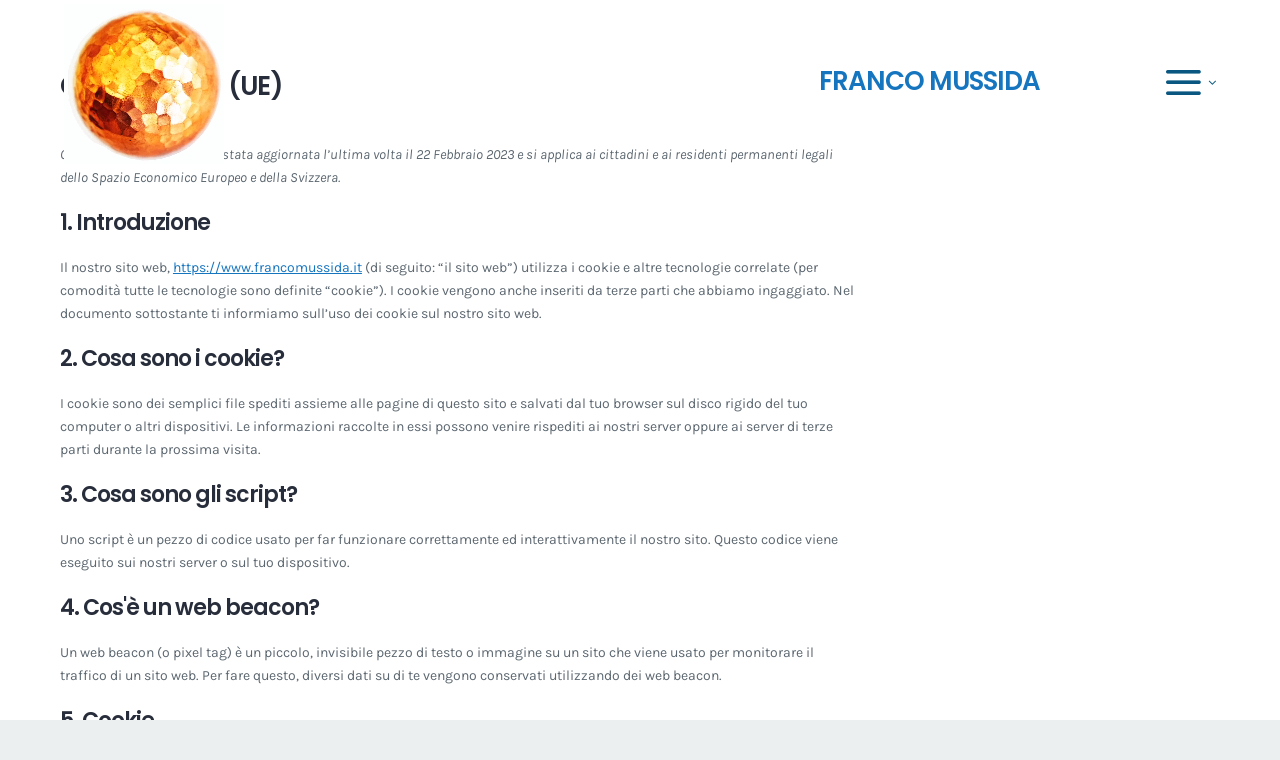

--- FILE ---
content_type: text/html; charset=UTF-8
request_url: https://www.francomussida.it/cookie-policy-ue/
body_size: 22237
content:
<!DOCTYPE html>
<html class="avada-html-layout-wide avada-html-header-position-top avada-is-100-percent-template" lang="it-IT" prefix="og: http://ogp.me/ns# fb: http://ogp.me/ns/fb#">
<head>
	<meta http-equiv="X-UA-Compatible" content="IE=edge" />
	<meta http-equiv="Content-Type" content="text/html; charset=utf-8"/>
	<meta name="viewport" content="width=device-width, initial-scale=1" />
	<meta name='robots' content='index, follow, max-image-preview:large, max-snippet:-1, max-video-preview:-1' />

	<!-- This site is optimized with the Yoast SEO plugin v26.8 - https://yoast.com/product/yoast-seo-wordpress/ -->
	<title>Cookie Policy (UE) - Franco Mussida</title>
	<link rel="canonical" href="https://www.francomussida.it/cookie-policy-ue/" />
	<meta property="og:locale" content="it_IT" />
	<meta property="og:type" content="article" />
	<meta property="og:title" content="Cookie Policy (UE) - Franco Mussida" />
	<meta property="og:url" content="https://www.francomussida.it/cookie-policy-ue/" />
	<meta property="og:site_name" content="Franco Mussida" />
	<meta property="article:modified_time" content="2023-02-23T11:03:03+00:00" />
	<meta name="twitter:card" content="summary_large_image" />
	<meta name="twitter:label1" content="Tempo di lettura stimato" />
	<meta name="twitter:data1" content="3 minuti" />
	<script type="application/ld+json" class="yoast-schema-graph">{"@context":"https://schema.org","@graph":[{"@type":"WebPage","@id":"https://www.francomussida.it/cookie-policy-ue/","url":"https://www.francomussida.it/cookie-policy-ue/","name":"Cookie Policy (UE) - Franco Mussida","isPartOf":{"@id":"https://www.francomussida.it/#website"},"datePublished":"2023-02-22T14:15:51+00:00","dateModified":"2023-02-23T11:03:03+00:00","breadcrumb":{"@id":"https://www.francomussida.it/cookie-policy-ue/#breadcrumb"},"inLanguage":"it-IT","potentialAction":[{"@type":"ReadAction","target":["https://www.francomussida.it/cookie-policy-ue/"]}]},{"@type":"BreadcrumbList","@id":"https://www.francomussida.it/cookie-policy-ue/#breadcrumb","itemListElement":[{"@type":"ListItem","position":1,"name":"Home","item":"https://www.francomussida.it/"},{"@type":"ListItem","position":2,"name":"Cookie Policy (UE)"}]},{"@type":"WebSite","@id":"https://www.francomussida.it/#website","url":"https://www.francomussida.it/","name":"Franco Mussida","description":"","publisher":{"@id":"https://www.francomussida.it/#/schema/person/d8ebb27527268023ed0d90ba0c7039fd"},"potentialAction":[{"@type":"SearchAction","target":{"@type":"EntryPoint","urlTemplate":"https://www.francomussida.it/?s={search_term_string}"},"query-input":{"@type":"PropertyValueSpecification","valueRequired":true,"valueName":"search_term_string"}}],"inLanguage":"it-IT"},{"@type":["Person","Organization"],"@id":"https://www.francomussida.it/#/schema/person/d8ebb27527268023ed0d90ba0c7039fd","name":"Publisher","image":{"@type":"ImageObject","inLanguage":"it-IT","@id":"https://www.francomussida.it/#/schema/person/image/","url":"https://www.francomussida.it/wp-content/uploads/2023/02/sfera-Mussida.png","contentUrl":"https://www.francomussida.it/wp-content/uploads/2023/02/sfera-Mussida.png","width":1000,"height":667,"caption":"Publisher"},"logo":{"@id":"https://www.francomussida.it/#/schema/person/image/"}}]}</script>
	<!-- / Yoast SEO plugin. -->


<link rel='dns-prefetch' href='//widget.tagembed.com' />
<link rel='dns-prefetch' href='//www.googletagmanager.com' />
<link rel="alternate" type="application/rss+xml" title="Franco Mussida &raquo; Feed" href="https://www.francomussida.it/feed/" />
<link rel="alternate" type="application/rss+xml" title="Franco Mussida &raquo; Feed dei commenti" href="https://www.francomussida.it/comments/feed/" />
					<link rel="shortcut icon" href="https://www.francomussida.it/wp-content/uploads/2023/03/favicon-32x32-1.png" type="image/x-icon" />
		
					<!-- Apple Touch Icon -->
			<link rel="apple-touch-icon" sizes="180x180" href="https://www.francomussida.it/wp-content/uploads/2023/03/apple-icon-180x180-1.png">
		
					<!-- Android Icon -->
			<link rel="icon" sizes="192x192" href="https://www.francomussida.it/wp-content/uploads/2023/03/android-icon-192x192-1.png">
		
					<!-- MS Edge Icon -->
			<meta name="msapplication-TileImage" content="https://www.francomussida.it/wp-content/uploads/2023/03/ms-icon-310x310-1.png">
				<link rel="alternate" title="oEmbed (JSON)" type="application/json+oembed" href="https://www.francomussida.it/wp-json/oembed/1.0/embed?url=https%3A%2F%2Fwww.francomussida.it%2Fcookie-policy-ue%2F" />
<link rel="alternate" title="oEmbed (XML)" type="text/xml+oembed" href="https://www.francomussida.it/wp-json/oembed/1.0/embed?url=https%3A%2F%2Fwww.francomussida.it%2Fcookie-policy-ue%2F&#038;format=xml" />
					<meta name="description" content="Cookie Policy (UE)"/>
				
		<meta property="og:locale" content="it_IT"/>
		<meta property="og:type" content="article"/>
		<meta property="og:site_name" content="Franco Mussida"/>
		<meta property="og:title" content="Cookie Policy (UE) - Franco Mussida"/>
				<meta property="og:description" content="Cookie Policy (UE)"/>
				<meta property="og:url" content="https://www.francomussida.it/cookie-policy-ue/"/>
													<meta property="article:modified_time" content="2023-02-23T11:03:03+01:00"/>
											<meta property="og:image" content="https://www.francomussida.it/wp-content/uploads/2023/03/ms-icon-310x310-1.png"/>
		<meta property="og:image:width" content="310"/>
		<meta property="og:image:height" content="310"/>
		<meta property="og:image:type" content="image/png"/>
				<style id='wp-img-auto-sizes-contain-inline-css' type='text/css'>
img:is([sizes=auto i],[sizes^="auto," i]){contain-intrinsic-size:3000px 1500px}
/*# sourceURL=wp-img-auto-sizes-contain-inline-css */
</style>
<style id='wp-emoji-styles-inline-css' type='text/css'>

	img.wp-smiley, img.emoji {
		display: inline !important;
		border: none !important;
		box-shadow: none !important;
		height: 1em !important;
		width: 1em !important;
		margin: 0 0.07em !important;
		vertical-align: -0.1em !important;
		background: none !important;
		padding: 0 !important;
	}
/*# sourceURL=wp-emoji-styles-inline-css */
</style>
<link rel='stylesheet' id='wp-components-css' href='https://www.francomussida.it/wp-includes/css/dist/components/style.min.css?ver=6.9' type='text/css' media='all' />
<link rel='stylesheet' id='wp-preferences-css' href='https://www.francomussida.it/wp-includes/css/dist/preferences/style.min.css?ver=6.9' type='text/css' media='all' />
<link rel='stylesheet' id='wp-block-editor-css' href='https://www.francomussida.it/wp-includes/css/dist/block-editor/style.min.css?ver=6.9' type='text/css' media='all' />
<link rel='stylesheet' id='popup-maker-block-library-style-css' href='https://www.francomussida.it/wp-content/plugins/popup-maker/dist/packages/block-library-style.css?ver=dbea705cfafe089d65f1' type='text/css' media='all' />
<link rel='stylesheet' id='cmplz-document-css' href='https://www.francomussida.it/wp-content/plugins/complianz-gdpr/assets/css/document.min.css?ver=1765984443' type='text/css' media='all' />
<link rel='stylesheet' id='cmplz-general-css' href='https://www.francomussida.it/wp-content/plugins/complianz-gdpr/assets/css/cookieblocker.min.css?ver=1765984443' type='text/css' media='all' />
<link rel='stylesheet' id='child-style-css' href='https://www.francomussida.it/wp-content/themes/Avada-Child-Theme/style.css?ver=6.9' type='text/css' media='all' />
<link rel='stylesheet' id='fusion-dynamic-css-css' href='https://www.francomussida.it/wp-content/uploads/fusion-styles/5588065a679548d036b772ca77d15282.min.css?ver=3.12' type='text/css' media='all' />
<script type="text/javascript" src="https://www.francomussida.it/wp-includes/js/jquery/jquery.min.js?ver=3.7.1" id="jquery-core-js"></script>
<script type="text/javascript" src="https://www.francomussida.it/wp-includes/js/jquery/jquery-migrate.min.js?ver=3.4.1" id="jquery-migrate-js"></script>

<!-- Snippet del tag Google (gtag.js) aggiunto da Site Kit -->
<!-- Snippet Google Analytics aggiunto da Site Kit -->
<script type="text/javascript" src="https://www.googletagmanager.com/gtag/js?id=GT-T5PH8XB" id="google_gtagjs-js" async></script>
<script type="text/javascript" id="google_gtagjs-js-after">
/* <![CDATA[ */
window.dataLayer = window.dataLayer || [];function gtag(){dataLayer.push(arguments);}
gtag("set","linker",{"domains":["www.francomussida.it"]});
gtag("js", new Date());
gtag("set", "developer_id.dZTNiMT", true);
gtag("config", "GT-T5PH8XB");
 window._googlesitekit = window._googlesitekit || {}; window._googlesitekit.throttledEvents = []; window._googlesitekit.gtagEvent = (name, data) => { var key = JSON.stringify( { name, data } ); if ( !! window._googlesitekit.throttledEvents[ key ] ) { return; } window._googlesitekit.throttledEvents[ key ] = true; setTimeout( () => { delete window._googlesitekit.throttledEvents[ key ]; }, 5 ); gtag( "event", name, { ...data, event_source: "site-kit" } ); }; 
//# sourceURL=google_gtagjs-js-after
/* ]]> */
</script>
<link rel="https://api.w.org/" href="https://www.francomussida.it/wp-json/" /><link rel="alternate" title="JSON" type="application/json" href="https://www.francomussida.it/wp-json/wp/v2/pages/4207" /><link rel="EditURI" type="application/rsd+xml" title="RSD" href="https://www.francomussida.it/xmlrpc.php?rsd" />
<meta name="generator" content="WordPress 6.9" />
<link rel='shortlink' href='https://www.francomussida.it/?p=4207' />
<meta name="generator" content="Site Kit by Google 1.170.0" />			<style>.cmplz-hidden {
					display: none !important;
				}</style><style type="text/css" id="css-fb-visibility">@media screen and (max-width: 640px){.fusion-no-small-visibility{display:none !important;}body .sm-text-align-center{text-align:center !important;}body .sm-text-align-left{text-align:left !important;}body .sm-text-align-right{text-align:right !important;}body .sm-flex-align-center{justify-content:center !important;}body .sm-flex-align-flex-start{justify-content:flex-start !important;}body .sm-flex-align-flex-end{justify-content:flex-end !important;}body .sm-mx-auto{margin-left:auto !important;margin-right:auto !important;}body .sm-ml-auto{margin-left:auto !important;}body .sm-mr-auto{margin-right:auto !important;}body .fusion-absolute-position-small{position:absolute;top:auto;width:100%;}.awb-sticky.awb-sticky-small{ position: sticky; top: var(--awb-sticky-offset,0); }}@media screen and (min-width: 641px) and (max-width: 1024px){.fusion-no-medium-visibility{display:none !important;}body .md-text-align-center{text-align:center !important;}body .md-text-align-left{text-align:left !important;}body .md-text-align-right{text-align:right !important;}body .md-flex-align-center{justify-content:center !important;}body .md-flex-align-flex-start{justify-content:flex-start !important;}body .md-flex-align-flex-end{justify-content:flex-end !important;}body .md-mx-auto{margin-left:auto !important;margin-right:auto !important;}body .md-ml-auto{margin-left:auto !important;}body .md-mr-auto{margin-right:auto !important;}body .fusion-absolute-position-medium{position:absolute;top:auto;width:100%;}.awb-sticky.awb-sticky-medium{ position: sticky; top: var(--awb-sticky-offset,0); }}@media screen and (min-width: 1025px){.fusion-no-large-visibility{display:none !important;}body .lg-text-align-center{text-align:center !important;}body .lg-text-align-left{text-align:left !important;}body .lg-text-align-right{text-align:right !important;}body .lg-flex-align-center{justify-content:center !important;}body .lg-flex-align-flex-start{justify-content:flex-start !important;}body .lg-flex-align-flex-end{justify-content:flex-end !important;}body .lg-mx-auto{margin-left:auto !important;margin-right:auto !important;}body .lg-ml-auto{margin-left:auto !important;}body .lg-mr-auto{margin-right:auto !important;}body .fusion-absolute-position-large{position:absolute;top:auto;width:100%;}.awb-sticky.awb-sticky-large{ position: sticky; top: var(--awb-sticky-offset,0); }}</style><meta name="generator" content="Powered by Slider Revolution 6.7.32 - responsive, Mobile-Friendly Slider Plugin for WordPress with comfortable drag and drop interface." />
<script>function setREVStartSize(e){
			//window.requestAnimationFrame(function() {
				window.RSIW = window.RSIW===undefined ? window.innerWidth : window.RSIW;
				window.RSIH = window.RSIH===undefined ? window.innerHeight : window.RSIH;
				try {
					var pw = document.getElementById(e.c).parentNode.offsetWidth,
						newh;
					pw = pw===0 || isNaN(pw) || (e.l=="fullwidth" || e.layout=="fullwidth") ? window.RSIW : pw;
					e.tabw = e.tabw===undefined ? 0 : parseInt(e.tabw);
					e.thumbw = e.thumbw===undefined ? 0 : parseInt(e.thumbw);
					e.tabh = e.tabh===undefined ? 0 : parseInt(e.tabh);
					e.thumbh = e.thumbh===undefined ? 0 : parseInt(e.thumbh);
					e.tabhide = e.tabhide===undefined ? 0 : parseInt(e.tabhide);
					e.thumbhide = e.thumbhide===undefined ? 0 : parseInt(e.thumbhide);
					e.mh = e.mh===undefined || e.mh=="" || e.mh==="auto" ? 0 : parseInt(e.mh,0);
					if(e.layout==="fullscreen" || e.l==="fullscreen")
						newh = Math.max(e.mh,window.RSIH);
					else{
						e.gw = Array.isArray(e.gw) ? e.gw : [e.gw];
						for (var i in e.rl) if (e.gw[i]===undefined || e.gw[i]===0) e.gw[i] = e.gw[i-1];
						e.gh = e.el===undefined || e.el==="" || (Array.isArray(e.el) && e.el.length==0)? e.gh : e.el;
						e.gh = Array.isArray(e.gh) ? e.gh : [e.gh];
						for (var i in e.rl) if (e.gh[i]===undefined || e.gh[i]===0) e.gh[i] = e.gh[i-1];
											
						var nl = new Array(e.rl.length),
							ix = 0,
							sl;
						e.tabw = e.tabhide>=pw ? 0 : e.tabw;
						e.thumbw = e.thumbhide>=pw ? 0 : e.thumbw;
						e.tabh = e.tabhide>=pw ? 0 : e.tabh;
						e.thumbh = e.thumbhide>=pw ? 0 : e.thumbh;
						for (var i in e.rl) nl[i] = e.rl[i]<window.RSIW ? 0 : e.rl[i];
						sl = nl[0];
						for (var i in nl) if (sl>nl[i] && nl[i]>0) { sl = nl[i]; ix=i;}
						var m = pw>(e.gw[ix]+e.tabw+e.thumbw) ? 1 : (pw-(e.tabw+e.thumbw)) / (e.gw[ix]);
						newh =  (e.gh[ix] * m) + (e.tabh + e.thumbh);
					}
					var el = document.getElementById(e.c);
					if (el!==null && el) el.style.height = newh+"px";
					el = document.getElementById(e.c+"_wrapper");
					if (el!==null && el) {
						el.style.height = newh+"px";
						el.style.display = "block";
					}
				} catch(e){
					console.log("Failure at Presize of Slider:" + e)
				}
			//});
		  };</script>
		<script type="text/javascript">
			var doc = document.documentElement;
			doc.setAttribute( 'data-useragent', navigator.userAgent );
		</script>
		
	<meta name="google-site-verification" content="KSdVTPABKcahP2FPUX3yrpOvmtE2xLWLZ1NLnOqgj_0" /><style id='global-styles-inline-css' type='text/css'>
:root{--wp--preset--aspect-ratio--square: 1;--wp--preset--aspect-ratio--4-3: 4/3;--wp--preset--aspect-ratio--3-4: 3/4;--wp--preset--aspect-ratio--3-2: 3/2;--wp--preset--aspect-ratio--2-3: 2/3;--wp--preset--aspect-ratio--16-9: 16/9;--wp--preset--aspect-ratio--9-16: 9/16;--wp--preset--color--black: #000000;--wp--preset--color--cyan-bluish-gray: #abb8c3;--wp--preset--color--white: #ffffff;--wp--preset--color--pale-pink: #f78da7;--wp--preset--color--vivid-red: #cf2e2e;--wp--preset--color--luminous-vivid-orange: #ff6900;--wp--preset--color--luminous-vivid-amber: #fcb900;--wp--preset--color--light-green-cyan: #7bdcb5;--wp--preset--color--vivid-green-cyan: #00d084;--wp--preset--color--pale-cyan-blue: #8ed1fc;--wp--preset--color--vivid-cyan-blue: #0693e3;--wp--preset--color--vivid-purple: #9b51e0;--wp--preset--color--awb-color-1: rgba(255,255,255,1);--wp--preset--color--awb-color-2: rgba(242,243,243,1);--wp--preset--color--awb-color-3: rgba(236,239,239,1);--wp--preset--color--awb-color-4: rgba(26,128,182,1);--wp--preset--color--awb-color-5: rgba(92,103,112,1);--wp--preset--color--awb-color-6: rgba(10,88,130,1);--wp--preset--color--awb-color-7: rgba(39,45,58,1);--wp--preset--color--awb-color-8: rgba(27,32,50,1);--wp--preset--color--awb-color-custom-10: rgba(77,57,233,1);--wp--preset--color--awb-color-custom-11: rgba(51,51,51,1);--wp--preset--color--awb-color-custom-12: rgba(16,83,120,1);--wp--preset--color--awb-color-custom-13: rgba(150,159,172,1);--wp--preset--color--awb-color-custom-14: rgba(144,201,232,1);--wp--preset--color--awb-color-custom-15: rgba(36,42,57,1);--wp--preset--color--awb-color-custom-16: rgba(90,171,214,1);--wp--preset--color--awb-color-custom-17: rgba(246,246,246,1);--wp--preset--gradient--vivid-cyan-blue-to-vivid-purple: linear-gradient(135deg,rgb(6,147,227) 0%,rgb(155,81,224) 100%);--wp--preset--gradient--light-green-cyan-to-vivid-green-cyan: linear-gradient(135deg,rgb(122,220,180) 0%,rgb(0,208,130) 100%);--wp--preset--gradient--luminous-vivid-amber-to-luminous-vivid-orange: linear-gradient(135deg,rgb(252,185,0) 0%,rgb(255,105,0) 100%);--wp--preset--gradient--luminous-vivid-orange-to-vivid-red: linear-gradient(135deg,rgb(255,105,0) 0%,rgb(207,46,46) 100%);--wp--preset--gradient--very-light-gray-to-cyan-bluish-gray: linear-gradient(135deg,rgb(238,238,238) 0%,rgb(169,184,195) 100%);--wp--preset--gradient--cool-to-warm-spectrum: linear-gradient(135deg,rgb(74,234,220) 0%,rgb(151,120,209) 20%,rgb(207,42,186) 40%,rgb(238,44,130) 60%,rgb(251,105,98) 80%,rgb(254,248,76) 100%);--wp--preset--gradient--blush-light-purple: linear-gradient(135deg,rgb(255,206,236) 0%,rgb(152,150,240) 100%);--wp--preset--gradient--blush-bordeaux: linear-gradient(135deg,rgb(254,205,165) 0%,rgb(254,45,45) 50%,rgb(107,0,62) 100%);--wp--preset--gradient--luminous-dusk: linear-gradient(135deg,rgb(255,203,112) 0%,rgb(199,81,192) 50%,rgb(65,88,208) 100%);--wp--preset--gradient--pale-ocean: linear-gradient(135deg,rgb(255,245,203) 0%,rgb(182,227,212) 50%,rgb(51,167,181) 100%);--wp--preset--gradient--electric-grass: linear-gradient(135deg,rgb(202,248,128) 0%,rgb(113,206,126) 100%);--wp--preset--gradient--midnight: linear-gradient(135deg,rgb(2,3,129) 0%,rgb(40,116,252) 100%);--wp--preset--font-size--small: 13.5px;--wp--preset--font-size--medium: 20px;--wp--preset--font-size--large: 27px;--wp--preset--font-size--x-large: 42px;--wp--preset--font-size--normal: 18px;--wp--preset--font-size--xlarge: 36px;--wp--preset--font-size--huge: 54px;--wp--preset--spacing--20: 0.44rem;--wp--preset--spacing--30: 0.67rem;--wp--preset--spacing--40: 1rem;--wp--preset--spacing--50: 1.5rem;--wp--preset--spacing--60: 2.25rem;--wp--preset--spacing--70: 3.38rem;--wp--preset--spacing--80: 5.06rem;--wp--preset--shadow--natural: 6px 6px 9px rgba(0, 0, 0, 0.2);--wp--preset--shadow--deep: 12px 12px 50px rgba(0, 0, 0, 0.4);--wp--preset--shadow--sharp: 6px 6px 0px rgba(0, 0, 0, 0.2);--wp--preset--shadow--outlined: 6px 6px 0px -3px rgb(255, 255, 255), 6px 6px rgb(0, 0, 0);--wp--preset--shadow--crisp: 6px 6px 0px rgb(0, 0, 0);}:where(.is-layout-flex){gap: 0.5em;}:where(.is-layout-grid){gap: 0.5em;}body .is-layout-flex{display: flex;}.is-layout-flex{flex-wrap: wrap;align-items: center;}.is-layout-flex > :is(*, div){margin: 0;}body .is-layout-grid{display: grid;}.is-layout-grid > :is(*, div){margin: 0;}:where(.wp-block-columns.is-layout-flex){gap: 2em;}:where(.wp-block-columns.is-layout-grid){gap: 2em;}:where(.wp-block-post-template.is-layout-flex){gap: 1.25em;}:where(.wp-block-post-template.is-layout-grid){gap: 1.25em;}.has-black-color{color: var(--wp--preset--color--black) !important;}.has-cyan-bluish-gray-color{color: var(--wp--preset--color--cyan-bluish-gray) !important;}.has-white-color{color: var(--wp--preset--color--white) !important;}.has-pale-pink-color{color: var(--wp--preset--color--pale-pink) !important;}.has-vivid-red-color{color: var(--wp--preset--color--vivid-red) !important;}.has-luminous-vivid-orange-color{color: var(--wp--preset--color--luminous-vivid-orange) !important;}.has-luminous-vivid-amber-color{color: var(--wp--preset--color--luminous-vivid-amber) !important;}.has-light-green-cyan-color{color: var(--wp--preset--color--light-green-cyan) !important;}.has-vivid-green-cyan-color{color: var(--wp--preset--color--vivid-green-cyan) !important;}.has-pale-cyan-blue-color{color: var(--wp--preset--color--pale-cyan-blue) !important;}.has-vivid-cyan-blue-color{color: var(--wp--preset--color--vivid-cyan-blue) !important;}.has-vivid-purple-color{color: var(--wp--preset--color--vivid-purple) !important;}.has-black-background-color{background-color: var(--wp--preset--color--black) !important;}.has-cyan-bluish-gray-background-color{background-color: var(--wp--preset--color--cyan-bluish-gray) !important;}.has-white-background-color{background-color: var(--wp--preset--color--white) !important;}.has-pale-pink-background-color{background-color: var(--wp--preset--color--pale-pink) !important;}.has-vivid-red-background-color{background-color: var(--wp--preset--color--vivid-red) !important;}.has-luminous-vivid-orange-background-color{background-color: var(--wp--preset--color--luminous-vivid-orange) !important;}.has-luminous-vivid-amber-background-color{background-color: var(--wp--preset--color--luminous-vivid-amber) !important;}.has-light-green-cyan-background-color{background-color: var(--wp--preset--color--light-green-cyan) !important;}.has-vivid-green-cyan-background-color{background-color: var(--wp--preset--color--vivid-green-cyan) !important;}.has-pale-cyan-blue-background-color{background-color: var(--wp--preset--color--pale-cyan-blue) !important;}.has-vivid-cyan-blue-background-color{background-color: var(--wp--preset--color--vivid-cyan-blue) !important;}.has-vivid-purple-background-color{background-color: var(--wp--preset--color--vivid-purple) !important;}.has-black-border-color{border-color: var(--wp--preset--color--black) !important;}.has-cyan-bluish-gray-border-color{border-color: var(--wp--preset--color--cyan-bluish-gray) !important;}.has-white-border-color{border-color: var(--wp--preset--color--white) !important;}.has-pale-pink-border-color{border-color: var(--wp--preset--color--pale-pink) !important;}.has-vivid-red-border-color{border-color: var(--wp--preset--color--vivid-red) !important;}.has-luminous-vivid-orange-border-color{border-color: var(--wp--preset--color--luminous-vivid-orange) !important;}.has-luminous-vivid-amber-border-color{border-color: var(--wp--preset--color--luminous-vivid-amber) !important;}.has-light-green-cyan-border-color{border-color: var(--wp--preset--color--light-green-cyan) !important;}.has-vivid-green-cyan-border-color{border-color: var(--wp--preset--color--vivid-green-cyan) !important;}.has-pale-cyan-blue-border-color{border-color: var(--wp--preset--color--pale-cyan-blue) !important;}.has-vivid-cyan-blue-border-color{border-color: var(--wp--preset--color--vivid-cyan-blue) !important;}.has-vivid-purple-border-color{border-color: var(--wp--preset--color--vivid-purple) !important;}.has-vivid-cyan-blue-to-vivid-purple-gradient-background{background: var(--wp--preset--gradient--vivid-cyan-blue-to-vivid-purple) !important;}.has-light-green-cyan-to-vivid-green-cyan-gradient-background{background: var(--wp--preset--gradient--light-green-cyan-to-vivid-green-cyan) !important;}.has-luminous-vivid-amber-to-luminous-vivid-orange-gradient-background{background: var(--wp--preset--gradient--luminous-vivid-amber-to-luminous-vivid-orange) !important;}.has-luminous-vivid-orange-to-vivid-red-gradient-background{background: var(--wp--preset--gradient--luminous-vivid-orange-to-vivid-red) !important;}.has-very-light-gray-to-cyan-bluish-gray-gradient-background{background: var(--wp--preset--gradient--very-light-gray-to-cyan-bluish-gray) !important;}.has-cool-to-warm-spectrum-gradient-background{background: var(--wp--preset--gradient--cool-to-warm-spectrum) !important;}.has-blush-light-purple-gradient-background{background: var(--wp--preset--gradient--blush-light-purple) !important;}.has-blush-bordeaux-gradient-background{background: var(--wp--preset--gradient--blush-bordeaux) !important;}.has-luminous-dusk-gradient-background{background: var(--wp--preset--gradient--luminous-dusk) !important;}.has-pale-ocean-gradient-background{background: var(--wp--preset--gradient--pale-ocean) !important;}.has-electric-grass-gradient-background{background: var(--wp--preset--gradient--electric-grass) !important;}.has-midnight-gradient-background{background: var(--wp--preset--gradient--midnight) !important;}.has-small-font-size{font-size: var(--wp--preset--font-size--small) !important;}.has-medium-font-size{font-size: var(--wp--preset--font-size--medium) !important;}.has-large-font-size{font-size: var(--wp--preset--font-size--large) !important;}.has-x-large-font-size{font-size: var(--wp--preset--font-size--x-large) !important;}
/*# sourceURL=global-styles-inline-css */
</style>
<style id='wp-block-library-inline-css' type='text/css'>
:root{--wp-block-synced-color:#7a00df;--wp-block-synced-color--rgb:122,0,223;--wp-bound-block-color:var(--wp-block-synced-color);--wp-editor-canvas-background:#ddd;--wp-admin-theme-color:#007cba;--wp-admin-theme-color--rgb:0,124,186;--wp-admin-theme-color-darker-10:#006ba1;--wp-admin-theme-color-darker-10--rgb:0,107,160.5;--wp-admin-theme-color-darker-20:#005a87;--wp-admin-theme-color-darker-20--rgb:0,90,135;--wp-admin-border-width-focus:2px}@media (min-resolution:192dpi){:root{--wp-admin-border-width-focus:1.5px}}.wp-element-button{cursor:pointer}:root .has-very-light-gray-background-color{background-color:#eee}:root .has-very-dark-gray-background-color{background-color:#313131}:root .has-very-light-gray-color{color:#eee}:root .has-very-dark-gray-color{color:#313131}:root .has-vivid-green-cyan-to-vivid-cyan-blue-gradient-background{background:linear-gradient(135deg,#00d084,#0693e3)}:root .has-purple-crush-gradient-background{background:linear-gradient(135deg,#34e2e4,#4721fb 50%,#ab1dfe)}:root .has-hazy-dawn-gradient-background{background:linear-gradient(135deg,#faaca8,#dad0ec)}:root .has-subdued-olive-gradient-background{background:linear-gradient(135deg,#fafae1,#67a671)}:root .has-atomic-cream-gradient-background{background:linear-gradient(135deg,#fdd79a,#004a59)}:root .has-nightshade-gradient-background{background:linear-gradient(135deg,#330968,#31cdcf)}:root .has-midnight-gradient-background{background:linear-gradient(135deg,#020381,#2874fc)}:root{--wp--preset--font-size--normal:16px;--wp--preset--font-size--huge:42px}.has-regular-font-size{font-size:1em}.has-larger-font-size{font-size:2.625em}.has-normal-font-size{font-size:var(--wp--preset--font-size--normal)}.has-huge-font-size{font-size:var(--wp--preset--font-size--huge)}.has-text-align-center{text-align:center}.has-text-align-left{text-align:left}.has-text-align-right{text-align:right}.has-fit-text{white-space:nowrap!important}#end-resizable-editor-section{display:none}.aligncenter{clear:both}.items-justified-left{justify-content:flex-start}.items-justified-center{justify-content:center}.items-justified-right{justify-content:flex-end}.items-justified-space-between{justify-content:space-between}.screen-reader-text{border:0;clip-path:inset(50%);height:1px;margin:-1px;overflow:hidden;padding:0;position:absolute;width:1px;word-wrap:normal!important}.screen-reader-text:focus{background-color:#ddd;clip-path:none;color:#444;display:block;font-size:1em;height:auto;left:5px;line-height:normal;padding:15px 23px 14px;text-decoration:none;top:5px;width:auto;z-index:100000}html :where(.has-border-color){border-style:solid}html :where([style*=border-top-color]){border-top-style:solid}html :where([style*=border-right-color]){border-right-style:solid}html :where([style*=border-bottom-color]){border-bottom-style:solid}html :where([style*=border-left-color]){border-left-style:solid}html :where([style*=border-width]){border-style:solid}html :where([style*=border-top-width]){border-top-style:solid}html :where([style*=border-right-width]){border-right-style:solid}html :where([style*=border-bottom-width]){border-bottom-style:solid}html :where([style*=border-left-width]){border-left-style:solid}html :where(img[class*=wp-image-]){height:auto;max-width:100%}:where(figure){margin:0 0 1em}html :where(.is-position-sticky){--wp-admin--admin-bar--position-offset:var(--wp-admin--admin-bar--height,0px)}@media screen and (max-width:600px){html :where(.is-position-sticky){--wp-admin--admin-bar--position-offset:0px}}
/*wp_block_styles_on_demand_placeholder:69726e8a44a75*/
/*# sourceURL=wp-block-library-inline-css */
</style>
<style id='wp-block-library-theme-inline-css' type='text/css'>
.wp-block-audio :where(figcaption){color:#555;font-size:13px;text-align:center}.is-dark-theme .wp-block-audio :where(figcaption){color:#ffffffa6}.wp-block-audio{margin:0 0 1em}.wp-block-code{border:1px solid #ccc;border-radius:4px;font-family:Menlo,Consolas,monaco,monospace;padding:.8em 1em}.wp-block-embed :where(figcaption){color:#555;font-size:13px;text-align:center}.is-dark-theme .wp-block-embed :where(figcaption){color:#ffffffa6}.wp-block-embed{margin:0 0 1em}.blocks-gallery-caption{color:#555;font-size:13px;text-align:center}.is-dark-theme .blocks-gallery-caption{color:#ffffffa6}:root :where(.wp-block-image figcaption){color:#555;font-size:13px;text-align:center}.is-dark-theme :root :where(.wp-block-image figcaption){color:#ffffffa6}.wp-block-image{margin:0 0 1em}.wp-block-pullquote{border-bottom:4px solid;border-top:4px solid;color:currentColor;margin-bottom:1.75em}.wp-block-pullquote :where(cite),.wp-block-pullquote :where(footer),.wp-block-pullquote__citation{color:currentColor;font-size:.8125em;font-style:normal;text-transform:uppercase}.wp-block-quote{border-left:.25em solid;margin:0 0 1.75em;padding-left:1em}.wp-block-quote cite,.wp-block-quote footer{color:currentColor;font-size:.8125em;font-style:normal;position:relative}.wp-block-quote:where(.has-text-align-right){border-left:none;border-right:.25em solid;padding-left:0;padding-right:1em}.wp-block-quote:where(.has-text-align-center){border:none;padding-left:0}.wp-block-quote.is-large,.wp-block-quote.is-style-large,.wp-block-quote:where(.is-style-plain){border:none}.wp-block-search .wp-block-search__label{font-weight:700}.wp-block-search__button{border:1px solid #ccc;padding:.375em .625em}:where(.wp-block-group.has-background){padding:1.25em 2.375em}.wp-block-separator.has-css-opacity{opacity:.4}.wp-block-separator{border:none;border-bottom:2px solid;margin-left:auto;margin-right:auto}.wp-block-separator.has-alpha-channel-opacity{opacity:1}.wp-block-separator:not(.is-style-wide):not(.is-style-dots){width:100px}.wp-block-separator.has-background:not(.is-style-dots){border-bottom:none;height:1px}.wp-block-separator.has-background:not(.is-style-wide):not(.is-style-dots){height:2px}.wp-block-table{margin:0 0 1em}.wp-block-table td,.wp-block-table th{word-break:normal}.wp-block-table :where(figcaption){color:#555;font-size:13px;text-align:center}.is-dark-theme .wp-block-table :where(figcaption){color:#ffffffa6}.wp-block-video :where(figcaption){color:#555;font-size:13px;text-align:center}.is-dark-theme .wp-block-video :where(figcaption){color:#ffffffa6}.wp-block-video{margin:0 0 1em}:root :where(.wp-block-template-part.has-background){margin-bottom:0;margin-top:0;padding:1.25em 2.375em}
/*# sourceURL=/wp-includes/css/dist/block-library/theme.min.css */
</style>
<style id='classic-theme-styles-inline-css' type='text/css'>
/*! This file is auto-generated */
.wp-block-button__link{color:#fff;background-color:#32373c;border-radius:9999px;box-shadow:none;text-decoration:none;padding:calc(.667em + 2px) calc(1.333em + 2px);font-size:1.125em}.wp-block-file__button{background:#32373c;color:#fff;text-decoration:none}
/*# sourceURL=/wp-includes/css/classic-themes.min.css */
</style>
<link rel='stylesheet' id='rs-plugin-settings-css' href='//www.francomussida.it/wp-content/plugins/revslider/sr6/assets/css/rs6.css?ver=6.7.32' type='text/css' media='all' />
<style id='rs-plugin-settings-inline-css' type='text/css'>
#rs-demo-id {}
/*# sourceURL=rs-plugin-settings-inline-css */
</style>
</head>

<body data-cmplz=1 class="wp-singular page-template page-template-100-width page-template-100-width-php page page-id-4207 wp-theme-Avada wp-child-theme-Avada-Child-Theme cmplz-document fusion-image-hovers fusion-pagination-sizing fusion-button_type-flat fusion-button_span-no fusion-button_gradient-linear avada-image-rollover-circle-no avada-image-rollover-yes avada-image-rollover-direction-fade fusion-has-button-gradient fusion-body ltr fusion-sticky-header no-tablet-sticky-header no-mobile-sticky-header no-mobile-slidingbar no-mobile-totop avada-has-rev-slider-styles fusion-disable-outline fusion-sub-menu-fade mobile-logo-pos-left layout-wide-mode avada-has-boxed-modal-shadow-none layout-scroll-offset-full avada-has-zero-margin-offset-top fusion-top-header menu-text-align-center mobile-menu-design-modern fusion-show-pagination-text fusion-header-layout-v1 avada-responsive avada-footer-fx-none avada-menu-highlight-style-bar fusion-search-form-clean fusion-main-menu-search-dropdown fusion-avatar-square avada-dropdown-styles avada-blog-layout-grid avada-blog-archive-layout-grid avada-header-shadow-no avada-menu-icon-position-left avada-has-megamenu-shadow avada-has-pagetitle-bg-full avada-has-breadcrumb-mobile-hidden avada-has-titlebar-content_only avada-header-border-color-full-transparent avada-has-pagination-padding avada-flyout-menu-direction-right avada-has-blocks avada-ec-views-v1" data-awb-post-id="4207">
		<a class="skip-link screen-reader-text" href="#content">Salta al contenuto</a>

	<div id="boxed-wrapper">
		
		<div id="wrapper" class="fusion-wrapper">
			<div id="home" style="position:relative;top:-1px;"></div>
												<div class="fusion-tb-header"><div class="fusion-fullwidth fullwidth-box fusion-builder-row-1 fusion-flex-container has-pattern-background has-mask-background nonhundred-percent-fullwidth non-hundred-percent-height-scrolling fusion-sticky-container fusion-custom-z-index fusion-absolute-container fusion-absolute-position-large" style="--awb-border-radius-top-left:0px;--awb-border-radius-top-right:0px;--awb-border-radius-bottom-right:0px;--awb-border-radius-bottom-left:0px;--awb-z-index:2005;--awb-padding-top:0px;--awb-padding-right:5%;--awb-padding-bottom:0px;--awb-padding-left:5%;--awb-margin-top:0px;--awb-margin-bottom:50px;--awb-min-height:150px;--awb-sticky-background-color:#ffffff !important;--awb-sticky-height:100px !important;--awb-flex-wrap:wrap;" data-transition-offset="0" data-scroll-offset="0" data-sticky-height-transition="1" data-sticky-small-visibility="1" data-sticky-medium-visibility="1" data-sticky-large-visibility="1" ><div class="fusion-builder-row fusion-row fusion-flex-align-items-stretch fusion-flex-align-content-flex-start fusion-flex-justify-content-space-between fusion-flex-content-wrap" style="max-width:1206.4px;margin-left: calc(-4% / 2 );margin-right: calc(-4% / 2 );"><div class="fusion-layout-column fusion_builder_column fusion-builder-column-0 fusion_builder_column_1_3 1_3 fusion-flex-column fusion-column-inner-bg-wrapper" style="--awb-inner-bg-size:cover;--awb-width-large:33.333333333333%;--awb-margin-top-large:0px;--awb-spacing-right-large:5.76%;--awb-margin-bottom-large:0px;--awb-spacing-left-large:5.76%;--awb-width-medium:50%;--awb-order-medium:0;--awb-margin-top-medium:10px;--awb-spacing-right-medium:3.84%;--awb-margin-bottom-medium:10px;--awb-spacing-left-medium:3.84%;--awb-width-small:20%;--awb-order-small:0;--awb-margin-top-small:0px;--awb-spacing-right-small:9.6%;--awb-margin-bottom-small:0px;--awb-spacing-left-small:9.6%;"><span class="fusion-column-inner-bg hover-type-none"><a class="fusion-column-anchor" href="https://www.francomussida.it/"><span class="fusion-column-inner-bg-image"></span></a></span><div class="fusion-column-wrapper fusion-column-has-shadow fusion-flex-justify-content-center fusion-content-layout-column"><div class="fusion-video fusion-selfhosted-video" style="max-width:160px;"><div class="video-wrapper"><video playsinline="true" width="100%" style="object-fit: cover;" autoplay="true" muted="true" loop="true" preload="auto"><source src="https://www.francomussida.it/wp-content/uploads/2023/03/8-sfera-480x480-1.m4v" type="video/mp4">Sorry, your browser doesn&#039;t support embedded videos.</video></div></div></div></div><div class="fusion-layout-column fusion_builder_column fusion-builder-column-1 fusion_builder_column_2_3 2_3 fusion-flex-column" style="--awb-bg-size:cover;--awb-width-large:66.666666666667%;--awb-margin-top-large:25px;--awb-spacing-right-large:2.88%;--awb-margin-bottom-large:25px;--awb-spacing-left-large:2.88%;--awb-width-medium:50%;--awb-order-medium:0;--awb-margin-top-medium:10px;--awb-spacing-right-medium:3.84%;--awb-margin-bottom-medium:10px;--awb-spacing-left-medium:3.84%;--awb-width-small:80%;--awb-order-small:0;--awb-margin-top-small:0px;--awb-spacing-right-small:2.4%;--awb-margin-bottom-small:0px;--awb-spacing-left-small:2.4%;"><div class="fusion-column-wrapper fusion-column-has-shadow fusion-flex-justify-content-center fusion-content-layout-column fusion-content-nowrap"><div class="fusion-builder-row fusion-builder-row-inner fusion-row fusion-flex-align-items-stretch fusion-flex-align-content-flex-start fusion-flex-justify-content-space-between fusion-flex-content-wrap" style="width:104% !important;max-width:104% !important;margin-left: calc(-4% / 2 );margin-right: calc(-4% / 2 );"><div class="fusion-layout-column fusion_builder_column_inner fusion-builder-nested-column-0 fusion_builder_column_inner_4_5 4_5 fusion-flex-column" style="--awb-bg-size:cover;--awb-width-large:80%;--awb-margin-top-large:25px;--awb-spacing-right-large:2.4%;--awb-margin-bottom-large:25px;--awb-spacing-left-large:2.4%;--awb-width-medium:100%;--awb-order-medium:0;--awb-spacing-right-medium:1.92%;--awb-spacing-left-medium:1.92%;--awb-width-small:100%;--awb-order-small:0;--awb-spacing-right-small:1.92%;--awb-spacing-left-small:1.92%;"><div class="fusion-column-wrapper fusion-column-has-shadow fusion-flex-justify-content-flex-start fusion-content-layout-column fusion-content-nowrap"><div class="fusion-title title fusion-title-1 fusion-sep-none fusion-title-text fusion-title-size-three" style="--awb-margin-top:15px;--awb-margin-right:20px;"><h3 class="fusion-title-heading title-heading-right fusion-responsive-typography-calculated" style="margin:0;text-transform:uppercase;--fontSize:26;--minFontSize:26;line-height:1.3;"><a href="https://www.francomussida.it/" class="awb-custom-text-color awb-custom-text-hover-color" target="_self"><strong>FRANCO MUSSIDA</strong></a></h3></div></div></div><div class="fusion-layout-column fusion_builder_column_inner fusion-builder-nested-column-1 fusion_builder_column_inner_1_5 1_5 fusion-flex-column" style="--awb-bg-size:cover;--awb-width-large:20%;--awb-margin-top-large:25px;--awb-spacing-right-large:9.6%;--awb-margin-bottom-large:25px;--awb-spacing-left-large:9.6%;--awb-width-medium:100%;--awb-order-medium:0;--awb-spacing-right-medium:1.92%;--awb-spacing-left-medium:1.92%;--awb-width-small:100%;--awb-order-small:0;--awb-spacing-right-small:1.92%;--awb-spacing-left-small:1.92%;"><div class="fusion-column-wrapper fusion-column-has-shadow fusion-flex-justify-content-flex-start fusion-content-layout-column fusion-content-nowrap"><nav class="awb-menu awb-menu_row awb-menu_em-click mobile-mode-collapse-to-button awb-menu_icons-left awb-menu_dc-yes mobile-trigger-fullwidth-on awb-menu_mobile-toggle awb-menu_indent-left awb-menu_mt-fullwidth mobile-size-column-relative loading mega-menu-loading awb-menu_desktop awb-menu_arrows-sub awb-menu_dropdown awb-menu_expand-right awb-menu_transition-slide_up fusion-no-small-visibility" style="--awb-font-size:13px;--awb-text-transform:none;--awb-justify-content:flex-end;--awb-color:var(--awb-color6);--awb-active-color:var(--awb-color8);--awb-submenu-color:var(--awb-color6);--awb-submenu-sep-color:rgba(226,226,226,0);--awb-submenu-items-padding-top:16px;--awb-submenu-items-padding-bottom:16px;--awb-submenu-active-color:var(--awb-color8);--awb-submenu-font-size:15px;--awb-submenu-text-transform:none;--awb-icons-size:38;--awb-icons-color:var(--awb-color6);--awb-icons-hover-color:var(--awb-color8);--awb-main-justify-content:flex-start;--awb-mobile-nav-button-align-hor:flex-end;--awb-flyout-close-color:var(--awb-color8);--awb-flyout-active-close-color:var(--awb-color8);--awb-mobile-justify:flex-start;--awb-mobile-caret-left:auto;--awb-mobile-caret-right:0;--awb-box-shadow:3px 3px 10px 0px var(--awb-color3);;--awb-fusion-font-family-typography:&quot;Lato&quot;;--awb-fusion-font-style-typography:normal;--awb-fusion-font-weight-typography:400;--awb-fusion-font-family-submenu-typography:&quot;Lato&quot;;--awb-fusion-font-style-submenu-typography:normal;--awb-fusion-font-weight-submenu-typography:400;--awb-fusion-font-family-mobile-typography:inherit;--awb-fusion-font-style-mobile-typography:normal;--awb-fusion-font-weight-mobile-typography:400;" aria-label="HamburgerMain" data-breakpoint="0" data-count="0" data-transition-type="fade" data-transition-time="300" data-expand="right"><ul id="menu-hamburgermain" class="fusion-menu awb-menu__main-ul awb-menu__main-ul_row"><li  id="menu-item-3498"  class="menu-item menu-item-type-custom menu-item-object-custom menu-item-has-children menu-item-3498 awb-menu__li awb-menu__main-li awb-menu__main-li_regular awb-menu__main-li_with-sub-arrow awb-menu__main-li_with-arrow"  data-item-id="3498"><span class="awb-menu__main-background-default awb-menu__main-background-default_fade"></span><span class="awb-menu__main-background-active awb-menu__main-background-active_fade"></span><a  href="#" class="awb-menu__main-a awb-menu__main-a_regular awb-menu__main-a_icon-only fusion-flex-link"><span class="awb-menu__i awb-menu__i_main fusion-megamenu-icon"><i class="glyphicon icon-furnituremenu" aria-hidden="true"></i></span><span class="menu-text"><span class="menu-title menu-title_no-desktop">ICON HAM</span></span></a><button type="button" aria-label="Open submenu of ICON HAM" aria-expanded="false" class="awb-menu__open-nav-submenu_mobile awb-menu__open-nav-submenu_click awb-menu__open-nav-submenu_main awb-menu__open-nav-submenu_needs-spacing"></button><span class="awb-menu__sub-arrow"></span><ul class="awb-menu__sub-ul awb-menu__sub-ul_main"><li  id="menu-item-3423"  class="menu-item menu-item-type-post_type menu-item-object-page menu-item-home menu-item-3423 awb-menu__li awb-menu__sub-li" ><a  href="https://www.francomussida.it/" class="awb-menu__sub-a"><span>PRIMA PAGINA</span></a></li><li  id="menu-item-3868"  class="menu-item menu-item-type-post_type menu-item-object-page menu-item-3868 awb-menu__li awb-menu__sub-li" ><a  href="https://www.francomussida.it/concerti-ed-eventi/" class="awb-menu__sub-a"><span>CONCERTI ED EVENTI</span></a></li><li  id="menu-item-3501"  class="menu-item menu-item-type-custom menu-item-object-custom menu-item-has-children menu-item-3501 awb-menu__li awb-menu__sub-li" ><a  href="#" class="awb-menu__sub-a"><span>LA MUSICA PRIMA DELLA MUSICA</span></a><button type="button" aria-label="Open submenu of LA MUSICA PRIMA DELLA MUSICA" aria-expanded="false" class="awb-menu__open-nav-submenu_mobile awb-menu__open-nav-submenu_click awb-menu__open-nav-submenu_sub"></button><ul class="awb-menu__sub-ul awb-menu__sub-ul_grand"><li  id="menu-item-3570"  class="menu-item menu-item-type-post_type menu-item-object-page menu-item-3570 awb-menu__li awb-menu__sub-li" ><a  href="https://www.francomussida.it/la-musica-prima-della-musica/" class="awb-menu__sub-a"><span>Arte Visiva</span></a></li><li  id="menu-item-3430"  class="menu-item menu-item-type-post_type menu-item-object-page menu-item-3430 awb-menu__li awb-menu__sub-li" ><a  href="https://www.francomussida.it/codice-musicale/" class="awb-menu__sub-a"><span>Codice Musicale</span></a></li><li  id="menu-item-3431"  class="menu-item menu-item-type-post_type menu-item-object-page menu-item-3431 awb-menu__li awb-menu__sub-li" ><a  href="https://www.francomussida.it/mostre/" class="awb-menu__sub-a"><span>Mostre</span></a></li></ul></li><li  id="menu-item-3953"  class="menu-item menu-item-type-custom menu-item-object-custom menu-item-has-children menu-item-3953 awb-menu__li awb-menu__sub-li" ><a  href="#" class="awb-menu__sub-a"><span>DISCOGRAFIA E PRODUZIONE</span></a><button type="button" aria-label="Open submenu of DISCOGRAFIA E PRODUZIONE" aria-expanded="false" class="awb-menu__open-nav-submenu_mobile awb-menu__open-nav-submenu_click awb-menu__open-nav-submenu_sub"></button><ul class="awb-menu__sub-ul awb-menu__sub-ul_grand"><li  id="menu-item-3424"  class="menu-item menu-item-type-post_type menu-item-object-page menu-item-3424 awb-menu__li awb-menu__sub-li" ><a  href="https://www.francomussida.it/discografia-e-produzione/" class="awb-menu__sub-a"><span>PRIMA</span></a></li><li  id="menu-item-3955"  class="menu-item menu-item-type-post_type menu-item-object-page menu-item-3955 awb-menu__li awb-menu__sub-li" ><a  href="https://www.francomussida.it/il-pianeta-della-musica/" class="awb-menu__sub-a"><span>IL PIANETA DELLA MUSICA</span></a></li><li  id="menu-item-3954"  class="menu-item menu-item-type-post_type menu-item-object-page menu-item-3954 awb-menu__li awb-menu__sub-li" ><a  href="https://www.francomussida.it/etichetta-di-qualita-sonora/" class="awb-menu__sub-a"><span>ETICHETTA QUALITA&#8217; SONORA CONTROLLATA</span></a></li></ul></li><li  id="menu-item-3425"  class="menu-item menu-item-type-post_type menu-item-object-page menu-item-3425 awb-menu__li awb-menu__sub-li" ><a  href="https://www.francomussida.it/saggi-e-letteratura/" class="awb-menu__sub-a"><span>SAGGI/LETTERATURA</span></a></li><li  id="menu-item-3956"  class="menu-item menu-item-type-custom menu-item-object-custom menu-item-has-children menu-item-3956 awb-menu__li awb-menu__sub-li" ><a  href="#" class="awb-menu__sub-a"><span>RICERCHE UOMO E SUONO</span></a><button type="button" aria-label="Open submenu of RICERCHE UOMO E SUONO" aria-expanded="false" class="awb-menu__open-nav-submenu_mobile awb-menu__open-nav-submenu_click awb-menu__open-nav-submenu_sub"></button><ul class="awb-menu__sub-ul awb-menu__sub-ul_grand"><li  id="menu-item-3428"  class="menu-item menu-item-type-post_type menu-item-object-page menu-item-3428 awb-menu__li awb-menu__sub-li" ><a  href="https://www.francomussida.it/uomo-e-suono/" class="awb-menu__sub-a"><span>RICERCHE: ELEMENTI SOGGETTIVI DEL CODICE MUSICALE</span></a></li><li  id="menu-item-3959"  class="menu-item menu-item-type-post_type menu-item-object-page menu-item-3959 awb-menu__li awb-menu__sub-li" ><a  href="https://www.francomussida.it/applicazioni-sociali/" class="awb-menu__sub-a"><span>APPLICAZIONI SOCIALI</span></a></li></ul></li><li  id="menu-item-3426"  class="menu-item menu-item-type-post_type menu-item-object-page menu-item-3426 awb-menu__li awb-menu__sub-li" ><a  href="https://www.francomussida.it/formazione/" class="awb-menu__sub-a"><span>FORMAZIONE</span></a></li></ul></li></ul></nav>
<nav class="awb-menu awb-menu_column awb-menu_em-click mobile-mode-collapse-to-button awb-menu_icons-left awb-menu_dc-yes mobile-trigger-fullwidth-off awb-menu_mobile-toggle mobile-size-full-absolute loading mega-menu-loading awb-menu_desktop awb-menu_v-stacked awb-submenu_cm_accordion fusion-no-medium-visibility fusion-no-large-visibility" style="--awb-icons-size:19;--awb-main-justify-content:flex-start;--awb-mobile-nav-button-align-hor:flex-end;--awb-mobile-justify:flex-start;--awb-mobile-caret-left:auto;--awb-mobile-caret-right:0;--awb-fusion-font-family-typography:inherit;--awb-fusion-font-style-typography:normal;--awb-fusion-font-weight-typography:400;--awb-fusion-font-family-submenu-typography:inherit;--awb-fusion-font-style-submenu-typography:normal;--awb-fusion-font-weight-submenu-typography:400;--awb-fusion-font-family-mobile-typography:inherit;--awb-fusion-font-style-mobile-typography:normal;--awb-fusion-font-weight-mobile-typography:400;" aria-label="HamburgerMobile" data-breakpoint="640" data-count="1" data-transition-type="fade" data-transition-time="300"><button type="button" class="awb-menu__m-toggle awb-menu__m-toggle_no-text" aria-expanded="false" aria-controls="menu-hamburgermobile"><span class="awb-menu__m-toggle-inner"><span class="collapsed-nav-text"><span class="screen-reader-text">Toggle Navigation</span></span><span class="awb-menu__m-collapse-icon awb-menu__m-collapse-icon_no-text"><span class="awb-menu__m-collapse-icon-open awb-menu__m-collapse-icon-open_no-text fa-bars fas"></span><span class="awb-menu__m-collapse-icon-close awb-menu__m-collapse-icon-close_no-text fa-times fas"></span></span></span></button><ul id="menu-hamburgermobile" class="fusion-menu awb-menu__main-ul awb-menu__main-ul_column"><li  id="menu-item-3447"  class="menu-item menu-item-type-post_type menu-item-object-page menu-item-home menu-item-3447 awb-menu__li awb-menu__main-li awb-menu__main-li_regular"  data-item-id="3447"><span class="awb-menu__main-background-default awb-menu__main-background-default_fade"></span><span class="awb-menu__main-background-active awb-menu__main-background-active_fade"></span><a  href="https://www.francomussida.it/" class="awb-menu__main-a awb-menu__main-a_regular"><span class="menu-text">PRIMA PAGINA</span></a></li><li  id="menu-item-4365"  class="menu-item menu-item-type-post_type menu-item-object-page menu-item-4365 awb-menu__li awb-menu__main-li awb-menu__main-li_regular"  data-item-id="4365"><span class="awb-menu__main-background-default awb-menu__main-background-default_fade"></span><span class="awb-menu__main-background-active awb-menu__main-background-active_fade"></span><a  href="https://www.francomussida.it/concerti-ed-eventi/" class="awb-menu__main-a awb-menu__main-a_regular"><span class="menu-text">CONCERTI ED EVENTI</span></a></li><li  id="menu-item-4367"  class="menu-item menu-item-type-custom menu-item-object-custom menu-item-has-children menu-item-4367 awb-menu__li awb-menu__main-li awb-menu__main-li_regular"  data-item-id="4367"><span class="awb-menu__main-background-default awb-menu__main-background-default_fade"></span><span class="awb-menu__main-background-active awb-menu__main-background-active_fade"></span><a  href="#" class="awb-menu__main-a awb-menu__main-a_regular"><span class="menu-text">LA MUSICA PRIMA DELLA MUSICA</span></a><button type="button" aria-label="Open submenu of LA MUSICA PRIMA DELLA MUSICA" aria-expanded="false" class="awb-menu__open-nav-submenu_mobile awb-menu__open-nav-submenu_click awb-menu__open-nav-submenu_main awb-menu__open-nav-submenu_needs-spacing"></button><ul class="awb-menu__sub-ul awb-menu__sub-ul_main"><li  id="menu-item-4368"  class="menu-item menu-item-type-post_type menu-item-object-page menu-item-4368 awb-menu__li awb-menu__sub-li" ><a  href="https://www.francomussida.it/la-musica-prima-della-musica/" class="awb-menu__sub-a"><span>Arte Visiva</span></a></li><li  id="menu-item-3437"  class="menu-item menu-item-type-post_type menu-item-object-page menu-item-3437 awb-menu__li awb-menu__sub-li" ><a  href="https://www.francomussida.it/codice-musicale/" class="awb-menu__sub-a"><span>Codice Musicale</span></a></li><li  id="menu-item-3438"  class="menu-item menu-item-type-post_type menu-item-object-page menu-item-3438 awb-menu__li awb-menu__sub-li" ><a  href="https://www.francomussida.it/mostre/" class="awb-menu__sub-a"><span>Mostre</span></a></li></ul></li><li  id="menu-item-4371"  class="menu-item menu-item-type-custom menu-item-object-custom menu-item-has-children menu-item-4371 awb-menu__li awb-menu__main-li awb-menu__main-li_regular"  data-item-id="4371"><span class="awb-menu__main-background-default awb-menu__main-background-default_fade"></span><span class="awb-menu__main-background-active awb-menu__main-background-active_fade"></span><a  href="#" class="awb-menu__main-a awb-menu__main-a_regular"><span class="menu-text">DISCOGRAFIA E PRODUZIONE</span></a><button type="button" aria-label="Open submenu of DISCOGRAFIA E PRODUZIONE" aria-expanded="false" class="awb-menu__open-nav-submenu_mobile awb-menu__open-nav-submenu_click awb-menu__open-nav-submenu_main awb-menu__open-nav-submenu_needs-spacing"></button><ul class="awb-menu__sub-ul awb-menu__sub-ul_main"><li  id="menu-item-3444"  class="menu-item menu-item-type-post_type menu-item-object-page menu-item-3444 awb-menu__li awb-menu__sub-li" ><a  href="https://www.francomussida.it/discografia-e-produzione/" class="awb-menu__sub-a"><span>Prima</span></a></li><li  id="menu-item-4372"  class="menu-item menu-item-type-post_type menu-item-object-page menu-item-4372 awb-menu__li awb-menu__sub-li" ><a  href="https://www.francomussida.it/il-pianeta-della-musica/" class="awb-menu__sub-a"><span>Il pianeta della musica</span></a></li><li  id="menu-item-4373"  class="menu-item menu-item-type-post_type menu-item-object-page menu-item-4373 awb-menu__li awb-menu__sub-li" ><a  href="https://www.francomussida.it/etichetta-di-qualita-sonora/" class="awb-menu__sub-a"><span>Etichetta di Qualità Sonora</span></a></li></ul></li><li  id="menu-item-3443"  class="menu-item menu-item-type-post_type menu-item-object-page menu-item-3443 awb-menu__li awb-menu__main-li awb-menu__main-li_regular"  data-item-id="3443"><span class="awb-menu__main-background-default awb-menu__main-background-default_fade"></span><span class="awb-menu__main-background-active awb-menu__main-background-active_fade"></span><a  href="https://www.francomussida.it/saggi-e-letteratura/" class="awb-menu__main-a awb-menu__main-a_regular"><span class="menu-text">SAGGI E LETTERATURA</span></a></li><li  id="menu-item-4375"  class="menu-item menu-item-type-custom menu-item-object-custom menu-item-has-children menu-item-4375 awb-menu__li awb-menu__main-li awb-menu__main-li_regular"  data-item-id="4375"><span class="awb-menu__main-background-default awb-menu__main-background-default_fade"></span><span class="awb-menu__main-background-active awb-menu__main-background-active_fade"></span><a  href="#" class="awb-menu__main-a awb-menu__main-a_regular"><span class="menu-text">UOMO E SUONO</span></a><button type="button" aria-label="Open submenu of UOMO E SUONO" aria-expanded="false" class="awb-menu__open-nav-submenu_mobile awb-menu__open-nav-submenu_click awb-menu__open-nav-submenu_main awb-menu__open-nav-submenu_needs-spacing"></button><ul class="awb-menu__sub-ul awb-menu__sub-ul_main"><li  id="menu-item-3442"  class="menu-item menu-item-type-post_type menu-item-object-page menu-item-3442 awb-menu__li awb-menu__sub-li" ><a  href="https://www.francomussida.it/uomo-e-suono/" class="awb-menu__sub-a"><span>RICERCHE: ELEMENTI SOGGETTIVI DEL CODICE MUSICALE</span></a></li><li  id="menu-item-4374"  class="menu-item menu-item-type-post_type menu-item-object-page menu-item-4374 awb-menu__li awb-menu__sub-li" ><a  href="https://www.francomussida.it/applicazioni-sociali/" class="awb-menu__sub-a"><span>Applicazioni Sociali</span></a></li></ul></li><li  id="menu-item-3441"  class="menu-item menu-item-type-post_type menu-item-object-page menu-item-3441 awb-menu__li awb-menu__main-li awb-menu__main-li_regular"  data-item-id="3441"><span class="awb-menu__main-background-default awb-menu__main-background-default_fade"></span><span class="awb-menu__main-background-active awb-menu__main-background-active_fade"></span><a  href="https://www.francomussida.it/formazione/" class="awb-menu__main-a awb-menu__main-a_regular"><span class="menu-text">FORMAZIONE</span></a></li></ul></nav></div></div></div></div></div></div></div>
</div>		<div id="sliders-container" class="fusion-slider-visibility">
					</div>
											
			<section class="avada-page-titlebar-wrapper" aria-label="Barra Titolo Pagina">
	<div class="fusion-page-title-bar fusion-page-title-bar-breadcrumbs fusion-page-title-bar-left">
		<div class="fusion-page-title-row">
			<div class="fusion-page-title-wrapper">
				<div class="fusion-page-title-captions">

					
					
				</div>

													
			</div>
		</div>
	</div>
</section>

						<main id="main" class="clearfix width-100">
				<div class="fusion-row" style="max-width:100%;">
<section id="content" class="full-width">
					<div id="post-4207" class="post-4207 page type-page status-publish hentry">
			<span class="entry-title rich-snippet-hidden">Cookie Policy (UE)</span><span class="vcard rich-snippet-hidden"><span class="fn"><a href="https://www.francomussida.it/author/itco-adm/" title="Articoli scritti da itco-adm" rel="author">itco-adm</a></span></span><span class="updated rich-snippet-hidden">2023-02-23T12:03:03+01:00</span>						<div class="post-content">
				<div class="fusion-fullwidth fullwidth-box fusion-builder-row-2 fusion-flex-container has-pattern-background has-mask-background nonhundred-percent-fullwidth non-hundred-percent-height-scrolling" style="--awb-border-radius-top-left:0px;--awb-border-radius-top-right:0px;--awb-border-radius-bottom-right:0px;--awb-border-radius-bottom-left:0px;--awb-margin-top:-200px;--awb-flex-wrap:wrap;" ><div class="fusion-builder-row fusion-row fusion-flex-align-items-flex-start fusion-flex-content-wrap" style="max-width:1206.4px;margin-left: calc(-4% / 2 );margin-right: calc(-4% / 2 );"><div class="fusion-layout-column fusion_builder_column fusion-builder-column-2 fusion_builder_column_1_1 1_1 fusion-flex-column" style="--awb-bg-size:cover;--awb-width-large:100%;--awb-margin-top-large:0px;--awb-spacing-right-large:1.92%;--awb-margin-bottom-large:0px;--awb-spacing-left-large:1.92%;--awb-width-medium:100%;--awb-spacing-right-medium:1.92%;--awb-spacing-left-medium:1.92%;--awb-width-small:100%;--awb-spacing-right-small:1.92%;--awb-spacing-left-small:1.92%;"><div class="fusion-column-wrapper fusion-flex-justify-content-flex-start fusion-content-layout-column"><div class="fusion-title title fusion-title-2 fusion-sep-none fusion-title-text fusion-title-size-three"><h3 class="fusion-title-heading title-heading-left fusion-responsive-typography-calculated" style="margin:0;--fontSize:26;--minFontSize:26;line-height:1.3;"><strong>Cookie Policy (UE)</strong></h3></div><div class="fusion-text fusion-text-1"><p><!-- Legal document generated by Complianz | GDPR/CCPA Cookie Consent https://wordpress.org/plugins/complianz-gdpr --></p>
<div id="cmplz-document" class="cmplz-document cookie-statement cmplz-document-eu">
<p><i>Questa politica sui cookie è stata aggiornata l&#8217;ultima volta il 22 Febbraio 2023 e si applica ai cittadini e ai residenti permanenti legali dello Spazio Economico Europeo e della Svizzera.</i><br></p>
<h2>1. Introduzione</h2>
<p>Il nostro sito web, <a href="https://www.francomussida.it">https://www.francomussida.it</a> (di seguito: &#8220;il sito web&#8221;) utilizza i cookie e altre tecnologie correlate (per comodità tutte le tecnologie sono definite &#8220;cookie&#8221;). I cookie vengono anche inseriti da terze parti che abbiamo ingaggiato. Nel documento sottostante ti informiamo sull&#8217;uso dei cookie sul nostro sito web.</p>
<h2>2. Cosa sono i cookie?</h2>
<p>I cookie sono dei semplici file spediti assieme alle pagine di questo sito e salvati dal tuo browser sul disco rigido del tuo computer o altri dispositivi. Le informazioni raccolte in essi possono venire rispediti ai nostri server oppure ai server di terze parti durante la prossima visita.</p>
<h2>3. Cosa sono gli script?</h2>
<p>Uno script è un pezzo di codice usato per far funzionare correttamente ed interattivamente il nostro sito. Questo codice viene eseguito sui nostri server o sul tuo dispositivo.</p>
<h2>4. Cos&#039;è un web beacon?</h2>
<p>Un web beacon (o pixel tag) è un piccolo, invisibile pezzo di testo o immagine su un sito che viene usato per monitorare il traffico di un sito web. Per fare questo, diversi dati su di te vengono conservati utilizzando dei web beacon.</p>
<h2>5. Cookie</h2>
<p class="cmplz-subtitle">5.1 Cookie tecnici o funzionali</p>
<p>Alcuni cookie assicurano il corretto funzionamento del sito e che le tue preferenze rimangano valide. Piazzando cookie funzionali, rendiamo più facile per te visitare il nostro sito web. In questo modo non devi inserire ripetutamente le stesse informazioni quando visiti il nostro sito web, per esempio, l&#8217;oggetto rimane nel tuo carrello finché non hai pagato. Possiamo piazzare questi cookie senza il tuo consenso.</p>
<p class="cmplz-subtitle">5.2 Cookie di marketing/tracciamento</p>
<p>I cookie di marketing/tracciamento sono cookie o qualsiasi altra forma di memorizzazione locale, utilizzati per creare profili utente per visualizzare pubblicità o per tracciare l&#8217;utente su questo sito web o su diversi siti web per scopi di marketing simili.</p>
<p class="cmplz-subtitle">5.3 Social media</p>
<p>Sul nostro sito web abbiamo inserito contenuti di Facebook e Instagram per promuovere pagine web (ad es. &#8220;mi piace&#8221;, &#8220;pin&#8221;) o condividerle (ad es. &#8220;tweet&#8221;) su social network come Facebook e Instagram. Questo contenuto è incorporato con codice derivato da Facebook e Instagram e inserisce cookie. Questo contenuto potrebbe memorizzare ed elaborare alcune informazioni per la pubblicità personalizzata.</p>
<p>Leggi l&#8217;informativa sulla privacy di questi social network (che possono cambiare regolarmente) per sapere cosa fanno con i tuoi dati (personali) che processano usando questi cookie. I dati ottenuti vengono anonimizzati quanto possibile. Facebook e Instagram si trovano negli Stati Uniti.</p>
<h2>6. Cookie inseriti</h2>
<div id="cmplz-cookies-overview">
<details class="cmplz-dropdown cmplz-service-desc cmplz-dropdown-cookiepolicy ">
<summary class="cmplz-service-header">
<div>
<h3>Facebook</h3>
<p>Pubblicità/Tracciamento, Funzionale</p>
<p>		<label for="cmplz_service_facebook" class="cmplz_consent_per_service_label"><span class="screen-reader-text">Consent to service facebook</span></label>
		<input type="checkbox" id="cmplz_service_facebook" class="cmplz-accept-service cmplz-hidden" data-service="facebook" data-category="functional"></div>
</summary>
<div class="cmplz-service-description">
<h4>Utilizzo</h4>
<p>Usiamo Facebook per mostrare i post social recenti e/o i pulsanti di condivisione. <a target="_blank" rel="noopener noreferrer nofollow" href="https://cookiedatabase.org/service/facebook/">Read more about Facebook</a></p>
</p></div>
<div class="cmplz-sharing-data">
<h4>Condivisione dei dati</h4>
<p>Per ulteriori informazioni, si prega di leggere <a target="_blank" rel="noopener noreferrer nofollow" href="https://www.facebook.com/policy/cookies">Facebook Dichiarazione sulla Privacy</a>.</p>
</p></div>
<div class="cookies-per-purpose">
<div class="purpose">
<h4>Pubblicità/Tracciamento</h4>
</div>
<div class="name-header">
<h5>Nome</h5>
</div>
<div class="name"><a target="_blank" rel="noopener noreferrer nofollow" href="https://cookiedatabase.org/cookie/facebook/_fbc/">_fbc</a></div>
<div class="retention-header">
<h5>Scadenza</h5>
</div>
<div class="retention">2 anni</div>
<div class="function-header">
<h5>Funzione</h5>
</div>
<div class="function">Salvare l&#039;ultima visita</div>
<div class="name-header">
<h5>Nome</h5>
</div>
<div class="name"><a target="_blank" rel="noopener noreferrer nofollow" href="https://cookiedatabase.org/cookie/facebook/fbm_/">fbm*</a></div>
<div class="retention-header">
<h5>Scadenza</h5>
</div>
<div class="retention">1 anno</div>
<div class="function-header">
<h5>Funzione</h5>
</div>
<div class="function">Salvare i dettagli utente</div>
<div class="name-header">
<h5>Nome</h5>
</div>
<div class="name"><a target="_blank" rel="noopener noreferrer nofollow" href="https://cookiedatabase.org/cookie/facebook/xs/">xs</a></div>
<div class="retention-header">
<h5>Scadenza</h5>
</div>
<div class="retention">3 mesi</div>
<div class="function-header">
<h5>Funzione</h5>
</div>
<div class="function">Salvare un ID sessione univoco</div>
<div class="name-header">
<h5>Nome</h5>
</div>
<div class="name"><a target="_blank" rel="noopener noreferrer nofollow" href="https://cookiedatabase.org/cookie/facebook/fr/">fr</a></div>
<div class="retention-header">
<h5>Scadenza</h5>
</div>
<div class="retention">3 mesi</div>
<div class="function-header">
<h5>Funzione</h5>
</div>
<div class="function">Abilita consegna annunci o retargeting</div>
<div class="name-header">
<h5>Nome</h5>
</div>
<div class="name"><a target="_blank" rel="noopener noreferrer nofollow" href="https://cookiedatabase.org/cookie/facebook/act/">act</a></div>
<div class="retention-header">
<h5>Scadenza</h5>
</div>
<div class="retention">90 giorni</div>
<div class="function-header">
<h5>Funzione</h5>
</div>
<div class="function">Mantieni l&#039;accesso degli utenti</div>
<div class="name-header">
<h5>Nome</h5>
</div>
<div class="name"><a target="_blank" rel="noopener noreferrer nofollow" href="https://cookiedatabase.org/cookie/facebook/_fbp/">_fbp</a></div>
<div class="retention-header">
<h5>Scadenza</h5>
</div>
<div class="retention">3 mesi</div>
<div class="function-header">
<h5>Funzione</h5>
</div>
<div class="function">Salvare e tracciare le visite attraverso i siti web</div>
<div class="name-header">
<h5>Nome</h5>
</div>
<div class="name"><a target="_blank" rel="noopener noreferrer nofollow" href="https://cookiedatabase.org/cookie/facebook/datr/">datr</a></div>
<div class="retention-header">
<h5>Scadenza</h5>
</div>
<div class="retention">2 anni</div>
<div class="function-header">
<h5>Funzione</h5>
</div>
<div class="function">Fornisce prevenenzione frodi</div>
<div class="name-header">
<h5>Nome</h5>
</div>
<div class="name"><a target="_blank" rel="noopener noreferrer nofollow" href="https://cookiedatabase.org/cookie/facebook/c_user/">c_user</a></div>
<div class="retention-header">
<h5>Scadenza</h5>
</div>
<div class="retention">30 giorni</div>
<div class="function-header">
<h5>Funzione</h5>
</div>
<div class="function">Salvare un ID utente univoco</div>
<div class="name-header">
<h5>Nome</h5>
</div>
<div class="name"><a target="_blank" rel="noopener noreferrer nofollow" href="https://cookiedatabase.org/cookie/facebook/sb/">sb</a></div>
<div class="retention-header">
<h5>Scadenza</h5>
</div>
<div class="retention">2 anni</div>
<div class="function-header">
<h5>Funzione</h5>
</div>
<div class="function">Salvare i dettagli del browser</div>
<div class="name-header">
<h5>Nome</h5>
</div>
<div class="name"><a target="_blank" rel="noopener noreferrer nofollow" href="https://cookiedatabase.org/cookie/facebook/_fbm_/">*_fbm_</a></div>
<div class="retention-header">
<h5>Scadenza</h5>
</div>
<div class="retention">1 anno</div>
<div class="function-header">
<h5>Funzione</h5>
</div>
<div class="function">Salvare i dettagli utente</div>
</div>
<div class="cookies-per-purpose">
<div class="purpose">
<h4>Funzionale</h4>
</div>
<div class="name-header">
<h5>Nome</h5>
</div>
<div class="name"><a target="_blank" rel="noopener noreferrer nofollow" href="https://cookiedatabase.org/cookie/facebook/wd/">wd</a></div>
<div class="retention-header">
<h5>Scadenza</h5>
</div>
<div class="retention">1 settimana</div>
<div class="function-header">
<h5>Funzione</h5>
</div>
<div class="function">Determina la risoluzione dello schermo</div>
<div class="name-header">
<h5>Nome</h5>
</div>
<div class="name"><a target="_blank" rel="noopener noreferrer nofollow" href="https://cookiedatabase.org/cookie/facebook/csm/">csm</a></div>
<div class="retention-header">
<h5>Scadenza</h5>
</div>
<div class="retention">90 giorni</div>
<div class="function-header">
<h5>Funzione</h5>
</div>
<div class="function">Fornisce prevenenzione frodi</div>
<div class="name-header">
<h5>Nome</h5>
</div>
<div class="name"><a target="_blank" rel="noopener noreferrer nofollow" href="https://cookiedatabase.org/cookie/facebook/actppresence/">actppresence</a></div>
<div class="retention-header">
<h5>Scadenza</h5>
</div>
<div class="retention">sessione</div>
<div class="function-header">
<h5>Funzione</h5>
</div>
<div class="function">Salvare e tracciare se la scheda del browser è attiva</div>
</div>
</details>
<details class="cmplz-dropdown cmplz-service-desc cmplz-dropdown-cookiepolicy ">
<summary class="cmplz-service-header">
<div>
<h3>Instagram</h3>
<p>Pubblicità/Tracciamento</p>
<p>		<label for="cmplz_service_instagram" class="cmplz_consent_per_service_label"><span class="screen-reader-text">Consent to service instagram</span></label>
		<input type="checkbox" id="cmplz_service_instagram" class="cmplz-accept-service cmplz-hidden" data-service="instagram" data-category="functional"></div>
</summary>
<div class="cmplz-service-description">
<h4>Utilizzo</h4>
<p>Usiamo Instagram per mostrare i post social recenti e/o i pulsanti di condivisione. <a target="_blank" rel="noopener noreferrer nofollow" href="https://cookiedatabase.org/service/instagram/">Read more about Instagram</a></p>
</p></div>
<div class="cmplz-sharing-data">
<h4>Condivisione dei dati</h4>
<p>Per ulteriori informazioni, si prega di leggere <a target="_blank" rel="noopener noreferrer nofollow" href="https://privacycenter.instagram.com/policy/">Instagram Dichiarazione sulla Privacy</a>.</p>
</p></div>
<div class="cookies-per-purpose">
<div class="purpose">
<h4>Pubblicità/Tracciamento</h4>
</div>
<div class="name-header">
<h5>Nome</h5>
</div>
<div class="name"><a target="_blank" rel="noopener noreferrer nofollow" href="https://cookiedatabase.org/cookie/instagram/actppresence-2/">actppresence</a></div>
<div class="retention-header">
<h5>Scadenza</h5>
</div>
<div class="retention">1 anno</div>
<div class="function-header">
<h5>Funzione</h5>
</div>
<div class="function">Gestire la frequenza delle pubblicità</div>
</div>
</details>
<details class="cmplz-dropdown cmplz-service-desc cmplz-dropdown-cookiepolicy ">
<summary class="cmplz-service-header">
<div>
<h3>Varie</h3>
<p>Scopo in attesa di indagine</p>
<p>		<label for="cmplz_service_varie" class="cmplz_consent_per_service_label"><span class="screen-reader-text">Consent to service varie</span></label>
		<input type="checkbox" id="cmplz_service_varie" class="cmplz-accept-service cmplz-hidden" data-service="varie" data-category="functional"></div>
</summary>
<div class="cmplz-service-description">
<h4>Utilizzo</h4>
</p></div>
<div class="cmplz-sharing-data">
<h4>Condivisione dei dati</h4>
<p>La condivisione dei dati è in attesa di indagine</p>
</p></div>
<div class="cookies-per-purpose">
<div class="purpose">
<h4>Scopo in attesa di indagine</h4>
</div>
<div class="name-header">
<h5>Nome</h5>
</div>
<div class="name">crisp-client/session/c5d42bf5-f615-4318-930c-e61c35e565c1</div>
<div class="retention-header">
<h5>Scadenza</h5>
</div>
<div class="retention"></div>
<div class="function-header">
<h5>Funzione</h5>
</div>
<div class="function"></div>
<div class="name-header">
<h5>Nome</h5>
</div>
<div class="name">crisp-client/session/c5d42bf5-f615-4318-930c-e61c35e565c1:e</div>
<div class="retention-header">
<h5>Scadenza</h5>
</div>
<div class="retention"></div>
<div class="function-header">
<h5>Funzione</h5>
</div>
<div class="function"></div>
<div class="name-header">
<h5>Nome</h5>
</div>
<div class="name">cmplz_consented_services</div>
<div class="retention-header">
<h5>Scadenza</h5>
</div>
<div class="retention">365 giorni</div>
<div class="function-header">
<h5>Funzione</h5>
</div>
<div class="function"></div>
<div class="name-header">
<h5>Nome</h5>
</div>
<div class="name">cmplz_policy_id</div>
<div class="retention-header">
<h5>Scadenza</h5>
</div>
<div class="retention">365 giorni</div>
<div class="function-header">
<h5>Funzione</h5>
</div>
<div class="function"></div>
<div class="name-header">
<h5>Nome</h5>
</div>
<div class="name">cmplz_marketing</div>
<div class="retention-header">
<h5>Scadenza</h5>
</div>
<div class="retention">365 giorni</div>
<div class="function-header">
<h5>Funzione</h5>
</div>
<div class="function"></div>
<div class="name-header">
<h5>Nome</h5>
</div>
<div class="name">cmplz_statistics</div>
<div class="retention-header">
<h5>Scadenza</h5>
</div>
<div class="retention">365 giorni</div>
<div class="function-header">
<h5>Funzione</h5>
</div>
<div class="function"></div>
<div class="name-header">
<h5>Nome</h5>
</div>
<div class="name">cmplz_preferences</div>
<div class="retention-header">
<h5>Scadenza</h5>
</div>
<div class="retention">365 giorni</div>
<div class="function-header">
<h5>Funzione</h5>
</div>
<div class="function"></div>
<div class="name-header">
<h5>Nome</h5>
</div>
<div class="name">cmplz_functional</div>
<div class="retention-header">
<h5>Scadenza</h5>
</div>
<div class="retention">365 giorni</div>
<div class="function-header">
<h5>Funzione</h5>
</div>
<div class="function"></div>
<div class="name-header">
<h5>Nome</h5>
</div>
<div class="name">cmplz_banner-status</div>
<div class="retention-header">
<h5>Scadenza</h5>
</div>
<div class="retention">365 giorni</div>
<div class="function-header">
<h5>Funzione</h5>
</div>
<div class="function"></div>
<div class="name-header">
<h5>Nome</h5>
</div>
<div class="name">wp-settings-1</div>
<div class="retention-header">
<h5>Scadenza</h5>
</div>
<div class="retention"></div>
<div class="function-header">
<h5>Funzione</h5>
</div>
<div class="function"></div>
<div class="name-header">
<h5>Nome</h5>
</div>
<div class="name">_ga</div>
<div class="retention-header">
<h5>Scadenza</h5>
</div>
<div class="retention"></div>
<div class="function-header">
<h5>Funzione</h5>
</div>
<div class="function"></div>
<div class="name-header">
<h5>Nome</h5>
</div>
<div class="name">wp-settings-time-1</div>
<div class="retention-header">
<h5>Scadenza</h5>
</div>
<div class="retention"></div>
<div class="function-header">
<h5>Funzione</h5>
</div>
<div class="function"></div>
<div class="name-header">
<h5>Nome</h5>
</div>
<div class="name">_ga_Q7GKRK6E6R</div>
<div class="retention-header">
<h5>Scadenza</h5>
</div>
<div class="retention"></div>
<div class="function-header">
<h5>Funzione</h5>
</div>
<div class="function"></div>
<div class="name-header">
<h5>Nome</h5>
</div>
<div class="name">wordpress_test_cookie</div>
<div class="retention-header">
<h5>Scadenza</h5>
</div>
<div class="retention"></div>
<div class="function-header">
<h5>Funzione</h5>
</div>
<div class="function"></div>
<div class="name-header">
<h5>Nome</h5>
</div>
<div class="name">crisp-clientsessionc5d42bf5-f615-4318-930c-e61c35e565c1</div>
<div class="retention-header">
<h5>Scadenza</h5>
</div>
<div class="retention"></div>
<div class="function-header">
<h5>Funzione</h5>
</div>
<div class="function"></div>
<div class="name-header">
<h5>Nome</h5>
</div>
<div class="name">wordpress_logged_in_ef2ca701e41c83f76c92ff8beb0c6adc</div>
<div class="retention-header">
<h5>Scadenza</h5>
</div>
<div class="retention"></div>
<div class="function-header">
<h5>Funzione</h5>
</div>
<div class="function"></div>
<div class="name-header">
<h5>Nome</h5>
</div>
<div class="name">wfwaf-authcookie-9d9e6e8c0a9c6184bf2d461f4c442e8d</div>
<div class="retention-header">
<h5>Scadenza</h5>
</div>
<div class="retention"></div>
<div class="function-header">
<h5>Funzione</h5>
</div>
<div class="function"></div>
<div class="name-header">
<h5>Nome</h5>
</div>
<div class="name">pum-4274</div>
<div class="retention-header">
<h5>Scadenza</h5>
</div>
<div class="retention"></div>
<div class="function-header">
<h5>Funzione</h5>
</div>
<div class="function"></div>
<div class="name-header">
<h5>Nome</h5>
</div>
<div class="name">fusionPanel</div>
<div class="retention-header">
<h5>Scadenza</h5>
</div>
<div class="retention"></div>
<div class="function-header">
<h5>Funzione</h5>
</div>
<div class="function"></div>
<div class="name-header">
<h5>Nome</h5>
</div>
<div class="name">WP_PREFERENCES_USER_2</div>
<div class="retention-header">
<h5>Scadenza</h5>
</div>
<div class="retention"></div>
<div class="function-header">
<h5>Funzione</h5>
</div>
<div class="function"></div>
<div class="name-header">
<h5>Nome</h5>
</div>
<div class="name">wpEmojiSettingsSupports</div>
<div class="retention-header">
<h5>Scadenza</h5>
</div>
<div class="retention"></div>
<div class="function-header">
<h5>Funzione</h5>
</div>
<div class="function"></div>
<div class="name-header">
<h5>Nome</h5>
</div>
<div class="name">wp-settings-time-2</div>
<div class="retention-header">
<h5>Scadenza</h5>
</div>
<div class="retention"></div>
<div class="function-header">
<h5>Funzione</h5>
</div>
<div class="function"></div>
<div class="name-header">
<h5>Nome</h5>
</div>
<div class="name">wp-settings-2</div>
<div class="retention-header">
<h5>Scadenza</h5>
</div>
<div class="retention"></div>
<div class="function-header">
<h5>Funzione</h5>
</div>
<div class="function"></div>
<div class="name-header">
<h5>Nome</h5>
</div>
<div class="name">wp-autosave-1</div>
<div class="retention-header">
<h5>Scadenza</h5>
</div>
<div class="retention"></div>
<div class="function-header">
<h5>Funzione</h5>
</div>
<div class="function"></div>
<div class="name-header">
<h5>Nome</h5>
</div>
<div class="name">wp_lang</div>
<div class="retention-header">
<h5>Scadenza</h5>
</div>
<div class="retention"></div>
<div class="function-header">
<h5>Funzione</h5>
</div>
<div class="function"></div>
<div class="name-header">
<h5>Nome</h5>
</div>
<div class="name">_gid</div>
<div class="retention-header">
<h5>Scadenza</h5>
</div>
<div class="retention"></div>
<div class="function-header">
<h5>Funzione</h5>
</div>
<div class="function"></div>
<div class="name-header">
<h5>Nome</h5>
</div>
<div class="name">_ga_NS2317GJBJ</div>
<div class="retention-header">
<h5>Scadenza</h5>
</div>
<div class="retention"></div>
<div class="function-header">
<h5>Funzione</h5>
</div>
<div class="function"></div>
<div class="name-header">
<h5>Nome</h5>
</div>
<div class="name">_gat_gtag_UA_144215683_1</div>
<div class="retention-header">
<h5>Scadenza</h5>
</div>
<div class="retention"></div>
<div class="function-header">
<h5>Funzione</h5>
</div>
<div class="function"></div>
<div class="name-header">
<h5>Nome</h5>
</div>
<div class="name">adobeCleanFontAdded</div>
<div class="retention-header">
<h5>Scadenza</h5>
</div>
<div class="retention"></div>
<div class="function-header">
<h5>Funzione</h5>
</div>
<div class="function"></div>
</div>
</details>
</div>
<h2>7. Consenso</h2>
<p>Quando visiti il sito web per la prima volta, noi mostreremo un popup con una spiegazione dei cookie. Appena clicchi su &#8220;Salva preferenze&#8221;, dai il permesso a noi di usare le categorie di cookie e plugin come descritto in questa dichiarazione relativa ai popup e cookie. Puoi disabilitare i cookie attraverso il tuo browser, ma prendi in considerazione, che il nostro sito web potrebbe non funzionare più correttamente.</p>
<p class="cmplz-subtitle">7.1 Gestisci le tue impostazioni di consenso</p>
<div id="cmplz-manage-consent-container-nojavascript">Hai caricato la Cookie Policy senza supporto javascript.&nbsp;Su AMP, puoi usare il pulsante di gestione del consenso in fondo alla pagina.</div>
<div id="cmplz-manage-consent-container" name="cmplz-manage-consent-container" class="cmplz-manage-consent-container"></div>
<h2>8. Abilitare/disabilitare e cancellazione dei cookie</h2>
<p>Puoi usare il tuo browser per cancellare automaticamente o manualmente i cookie. È anche possibile specificare che determinati cookie non possono essere piazzati. Un&#8217;altra opzione è quella di modificare le impostazioni del tuo browser internet in modo da ricevere un messaggio ogni volta che viene inserito un cookie. Per ulteriori informazioni su queste opzioni, consultare le istruzioni nella sezione Guida del tuo browser.</p>
<p>Tieni presente che il nostro sito web potrebbe non funzionare correttamente se tutti i cookie sono disabilitati. Se cancelli i cookie nel vostro browser, essi verranno nuovamente inseriti dopo il consenso fornito quando visiterete nuovamente il nostro sito web.</p>
<h2>9. I tuoi diritti in relazione ai dati personali</h2>
<p>Hai i seguenti diritti relativi ai tuoi dati personali:</p>
<ul>
<li>Hai il diritto di sapere quando i tuoi dati personali sono necessari, cosa succede ad essi, quanto a lungo verranno mantenuti.</li>
<li>Diritto di accesso: hai il diritto ad accedere ai tuoi dati personali dei quali siamo a conoscenza.</li>
<li>Diritto di rettifica: hai il diritto di completare, correggere, cancellare o bloccare i tuoi dati personali quando lo desideri.</li>
<li>Se ci darai il consenso per elaborare i tuoi dati, hai il diritto di revocare questo consenso e di eliminare i tuoi dati personali.</li>
<li>Diritto di trasferire i tuoi dati: hai il diritto di richiedere tutti i tuoi dati dal controllore e trasferirli tutti quanti ad un altro controllore.</li>
<li>Diritto di opposizione: hai il diritto ad opporti al trattamento dei tuoi dati. Noi rispetteremo questa scelta, a meno che non ci siano delle motivazioni valide per trattarli.</li>
</ul>
<p>Per esercitare questi diritti, non esitate a contattarci. Si prega di fare riferimento ai dettagli di contatto in fondo a questa Cookie Policy. Se hai un reclamo su come gestiamo i tuoi dati, vorremmo sentirti, ma hai anche il diritto di presentare un reclamo all&#8217;autorità di vigilanza (l&#8217;Autorità per la Protezione dei Dati).</p>
<h2>10. Dettagli di contatto</h2>
<p>Per domande e/o commenti riguardo la Cookie Policy e questa dichiarazione, per favore contattaci usando i seguenti dati di contatto:</p>
<p><span class="cmplz-contact-organisation">Franco Mussida</span><br>
                      <span class="cmplz-contact-address">Via Elio Reguzzoni 15, Milano</span><br>
                      <span class="cmplz-contact-country">Italia</span><br>
                    Sito web: <span class="cmplz-contact-domain"><a href="https://www.francomussida.it">https://www.francomussida.it</a></span><br>
                    Email: <span class="cmplz-contact-email"><span class="cmplz-obfuscate">in&#102;&#111;@<span class="cmplz-fmail-domain">&#101;x&#046;&#099;o&#109;</span>&#102;&#114;an&#099;omuss&#105;d&#097;&#046;&#105;&#116;</span></span><br>
                    <span class="cmplz-contact-telephone">Numero di telefono: 026411461</span></p>
<p>Questa politica sui cookie è stata sincronizzata con <a href="https://cookiedatabase.org/" target="_blank">cookiedatabase.org</a> il 22 Febbraio 2023.</p>
</div>
</div></div></div></div></div>							</div>
												</div>
	</section>
						
					</div>  <!-- fusion-row -->
				</main>  <!-- #main -->
				
				
								
					
		<div class="fusion-footer">
					
	<footer class="fusion-footer-widget-area fusion-widget-area">
		<div class="fusion-row">
			<div class="fusion-columns fusion-columns-4 fusion-widget-area">
				
																									<div class="fusion-column col-lg-3 col-md-3 col-sm-3">
													</div>
																										<div class="fusion-column col-lg-3 col-md-3 col-sm-3">
													</div>
																										<div class="fusion-column col-lg-3 col-md-3 col-sm-3">
													</div>
																										<div class="fusion-column fusion-column-last col-lg-3 col-md-3 col-sm-3">
													</div>
																											
				<div class="fusion-clearfix"></div>
			</div> <!-- fusion-columns -->
		</div> <!-- fusion-row -->
	</footer> <!-- fusion-footer-widget-area -->

	
	<footer id="footer" class="fusion-footer-copyright-area">
		<div class="fusion-row">
			<div class="fusion-copyright-content">

				<div class="fusion-copyright-notice">
		<div>
		© Copyright - <script>document.write(new Date().getFullYear());</script>   |   Franco Mussida   |   Tutti i diritti riservati	</div>
</div>
<div class="fusion-social-links-footer">
	<div class="fusion-social-networks"><div class="fusion-social-networks-wrapper"><a  class="fusion-social-network-icon fusion-tooltip fusion-facebook awb-icon-facebook" style data-placement="top" data-title="Facebook" data-toggle="tooltip" title="Facebook" href="https://www.facebook.com/search/top?q=franco%20mussida" target="_blank" rel="noreferrer"><span class="screen-reader-text">Facebook</span></a><a  class="fusion-social-network-icon fusion-tooltip fusion-mail awb-icon-mail" style data-placement="top" data-title="Email" data-toggle="tooltip" title="Email" href="mailto:in&#102;&#111;&#064;&#102;&#114;anco&#109;u&#115;&#115;i&#100;&#097;.&#105;t" target="_self" rel="noopener noreferrer"><span class="screen-reader-text">Email</span></a><a  class="fusion-social-network-icon fusion-tooltip fa-hashtag fas" style data-placement="top" data-title="Instagram" data-toggle="tooltip" title="Instagram" href="https://www.instagram.com/francomussidaofficial/" target="_blank" rel="noopener noreferrer"><span class="screen-reader-text">Instagram</span></a></div></div></div>

			</div> <!-- fusion-fusion-copyright-content -->
		</div> <!-- fusion-row -->
	</footer> <!-- #footer -->
		</div> <!-- fusion-footer -->

		
																</div> <!-- wrapper -->
		</div> <!-- #boxed-wrapper -->
				<a class="fusion-one-page-text-link fusion-page-load-link" tabindex="-1" href="#" aria-hidden="true">Page load link</a>

		<div class="avada-footer-scripts">
			<script type="text/javascript">var fusionNavIsCollapsed=function(e){var t,n;window.innerWidth<=e.getAttribute("data-breakpoint")?(e.classList.add("collapse-enabled"),e.classList.remove("awb-menu_desktop"),e.classList.contains("expanded")||window.dispatchEvent(new CustomEvent("fusion-mobile-menu-collapsed",{detail:{nav:e}})),(n=e.querySelectorAll(".menu-item-has-children.expanded")).length&&n.forEach((function(e){e.querySelector(".awb-menu__open-nav-submenu_mobile").setAttribute("aria-expanded","false")}))):(null!==e.querySelector(".menu-item-has-children.expanded .awb-menu__open-nav-submenu_click")&&e.querySelector(".menu-item-has-children.expanded .awb-menu__open-nav-submenu_click").click(),e.classList.remove("collapse-enabled"),e.classList.add("awb-menu_desktop"),null!==e.querySelector(".awb-menu__main-ul")&&e.querySelector(".awb-menu__main-ul").removeAttribute("style")),e.classList.add("no-wrapper-transition"),clearTimeout(t),t=setTimeout(()=>{e.classList.remove("no-wrapper-transition")},400),e.classList.remove("loading")},fusionRunNavIsCollapsed=function(){var e,t=document.querySelectorAll(".awb-menu");for(e=0;e<t.length;e++)fusionNavIsCollapsed(t[e])};function avadaGetScrollBarWidth(){var e,t,n,l=document.createElement("p");return l.style.width="100%",l.style.height="200px",(e=document.createElement("div")).style.position="absolute",e.style.top="0px",e.style.left="0px",e.style.visibility="hidden",e.style.width="200px",e.style.height="150px",e.style.overflow="hidden",e.appendChild(l),document.body.appendChild(e),t=l.offsetWidth,e.style.overflow="scroll",t==(n=l.offsetWidth)&&(n=e.clientWidth),document.body.removeChild(e),jQuery("html").hasClass("awb-scroll")&&10<t-n?10:t-n}fusionRunNavIsCollapsed(),window.addEventListener("fusion-resize-horizontal",fusionRunNavIsCollapsed);</script>
		<script>
			window.RS_MODULES = window.RS_MODULES || {};
			window.RS_MODULES.modules = window.RS_MODULES.modules || {};
			window.RS_MODULES.waiting = window.RS_MODULES.waiting || [];
			window.RS_MODULES.defered = true;
			window.RS_MODULES.moduleWaiting = window.RS_MODULES.moduleWaiting || {};
			window.RS_MODULES.type = 'compiled';
		</script>
		<script type="speculationrules">
{"prefetch":[{"source":"document","where":{"and":[{"href_matches":"/*"},{"not":{"href_matches":["/wp-*.php","/wp-admin/*","/wp-content/uploads/*","/wp-content/*","/wp-content/plugins/*","/wp-content/themes/Avada-Child-Theme/*","/wp-content/themes/Avada/*","/*\\?(.+)"]}},{"not":{"selector_matches":"a[rel~=\"nofollow\"]"}},{"not":{"selector_matches":".no-prefetch, .no-prefetch a"}}]},"eagerness":"conservative"}]}
</script>
<script type="text/javascript" src="https://widget.tagembed.com/embed.min.js?ver=6.7" id="__tagembed__embbedJs-js"></script>
<script type="text/javascript" src="//www.francomussida.it/wp-content/plugins/revslider/sr6/assets/js/rbtools.min.js?ver=6.7.29" defer async id="tp-tools-js"></script>
<script type="text/javascript" src="//www.francomussida.it/wp-content/plugins/revslider/sr6/assets/js/rs6.min.js?ver=6.7.32" defer async id="revmin-js"></script>
<script type="text/javascript" src="https://www.francomussida.it/wp-includes/js/jquery/ui/core.min.js?ver=1.13.3" id="jquery-ui-core-js"></script>
<script type="text/javascript" src="https://www.francomussida.it/wp-includes/js/dist/hooks.min.js?ver=dd5603f07f9220ed27f1" id="wp-hooks-js"></script>
<script type="text/javascript" id="popup-maker-site-js-extra">
/* <![CDATA[ */
var pum_vars = {"version":"1.21.5","pm_dir_url":"https://www.francomussida.it/wp-content/plugins/popup-maker/","ajaxurl":"https://www.francomussida.it/wp-admin/admin-ajax.php","restapi":"https://www.francomussida.it/wp-json/pum/v1","rest_nonce":null,"default_theme":"4265","debug_mode":"","disable_tracking":"","home_url":"/","message_position":"top","core_sub_forms_enabled":"1","popups":[],"cookie_domain":"","analytics_enabled":"1","analytics_route":"analytics","analytics_api":"https://www.francomussida.it/wp-json/pum/v1"};
var pum_sub_vars = {"ajaxurl":"https://www.francomussida.it/wp-admin/admin-ajax.php","message_position":"top"};
var pum_popups = [];
//# sourceURL=popup-maker-site-js-extra
/* ]]> */
</script>
<script type="text/javascript" src="//www.francomussida.it/wp-content/uploads/pum/pum-site-scripts.js?defer&amp;generated=1755228901&amp;ver=1.21.5" id="popup-maker-site-js"></script>
<script type="text/javascript" src="https://www.francomussida.it/wp-content/plugins/google-site-kit/dist/assets/js/googlesitekit-events-provider-popup-maker-561440dc30d29e4d73d1.js" id="googlesitekit-events-provider-popup-maker-js" defer></script>
<script type="text/javascript" id="cmplz-cookiebanner-js-extra">
/* <![CDATA[ */
var complianz = {"prefix":"cmplz_","user_banner_id":"1","set_cookies":[],"block_ajax_content":"","banner_version":"25","version":"7.4.4.2","store_consent":"","do_not_track_enabled":"1","consenttype":"optin","region":"eu","geoip":"","dismiss_timeout":"","disable_cookiebanner":"","soft_cookiewall":"","dismiss_on_scroll":"","cookie_expiry":"365","url":"https://www.francomussida.it/wp-json/complianz/v1/","locale":"lang=it&locale=it_IT","set_cookies_on_root":"","cookie_domain":"","current_policy_id":"15","cookie_path":"/","categories":{"statistics":"statistiche","marketing":"marketing"},"tcf_active":"","placeholdertext":"Fai clic per accettare i cookie {category} e abilitare questo contenuto","css_file":"https://www.francomussida.it/wp-content/uploads/complianz/css/banner-{banner_id}-{type}.css?v=25","page_links":{"eu":{"cookie-statement":{"title":"Cookie Policy ","url":"https://www.francomussida.it/cookie-policy-ue/"}}},"tm_categories":"","forceEnableStats":"","preview":"","clean_cookies":"","aria_label":"Fai clic per accettare i cookie {category} e abilitare questo contenuto"};
//# sourceURL=cmplz-cookiebanner-js-extra
/* ]]> */
</script>
<script defer type="text/javascript" src="https://www.francomussida.it/wp-content/plugins/complianz-gdpr/cookiebanner/js/complianz.min.js?ver=1765984444" id="cmplz-cookiebanner-js"></script>
<script type="text/javascript" src="https://www.francomussida.it/wp-content/themes/Avada/includes/lib/assets/min/js/library/cssua.js?ver=2.1.28" id="cssua-js"></script>
<script type="text/javascript" id="fusion-animations-js-extra">
/* <![CDATA[ */
var fusionAnimationsVars = {"status_css_animations":"desktop"};
//# sourceURL=fusion-animations-js-extra
/* ]]> */
</script>
<script type="text/javascript" src="https://www.francomussida.it/wp-content/plugins/fusion-builder/assets/js/min/general/fusion-animations.js?ver=3.12" id="fusion-animations-js"></script>
<script type="text/javascript" src="https://www.francomussida.it/wp-content/plugins/fusion-builder/assets/js/min/library/gsap.js?ver=3.12" id="gsap-js"></script>
<script type="text/javascript" src="https://www.francomussida.it/wp-content/plugins/fusion-builder/assets/js/min/library/ScrollTrigger.js?ver=3.12" id="gsap-scroll-trigger-js"></script>
<script type="text/javascript" src="https://www.francomussida.it/wp-content/plugins/fusion-builder/assets/js/min/library/SplitType.js?ver=3.12" id="split-type-js"></script>
<script type="text/javascript" src="https://www.francomussida.it/wp-content/themes/Avada/includes/lib/assets/min/js/general/awb-tabs-widget.js?ver=3.12" id="awb-tabs-widget-js"></script>
<script type="text/javascript" src="https://www.francomussida.it/wp-content/themes/Avada/includes/lib/assets/min/js/general/awb-vertical-menu-widget.js?ver=3.12" id="awb-vertical-menu-widget-js"></script>
<script type="text/javascript" src="https://www.francomussida.it/wp-content/themes/Avada/includes/lib/assets/min/js/library/modernizr.js?ver=3.3.1" id="modernizr-js"></script>
<script type="text/javascript" id="fusion-js-extra">
/* <![CDATA[ */
var fusionJSVars = {"visibility_small":"640","visibility_medium":"1024"};
//# sourceURL=fusion-js-extra
/* ]]> */
</script>
<script type="text/javascript" src="https://www.francomussida.it/wp-content/themes/Avada/includes/lib/assets/min/js/general/fusion.js?ver=3.12" id="fusion-js"></script>
<script type="text/javascript" src="https://www.francomussida.it/wp-content/themes/Avada/includes/lib/assets/min/js/library/swiper.js?ver=11.2.5" id="swiper-js"></script>
<script type="text/javascript" src="https://www.francomussida.it/wp-content/themes/Avada/includes/lib/assets/min/js/library/bootstrap.transition.js?ver=3.3.6" id="bootstrap-transition-js"></script>
<script type="text/javascript" src="https://www.francomussida.it/wp-content/themes/Avada/includes/lib/assets/min/js/library/bootstrap.tooltip.js?ver=3.3.5" id="bootstrap-tooltip-js"></script>
<script type="text/javascript" src="https://www.francomussida.it/wp-content/themes/Avada/includes/lib/assets/min/js/library/jquery.requestAnimationFrame.js?ver=1" id="jquery-request-animation-frame-js"></script>
<script type="text/javascript" src="https://www.francomussida.it/wp-content/themes/Avada/includes/lib/assets/min/js/library/jquery.easing.js?ver=1.3" id="jquery-easing-js"></script>
<script type="text/javascript" src="https://www.francomussida.it/wp-content/themes/Avada/includes/lib/assets/min/js/library/jquery.fitvids.js?ver=1.1" id="jquery-fitvids-js"></script>
<script type="text/javascript" src="https://www.francomussida.it/wp-content/themes/Avada/includes/lib/assets/min/js/library/jquery.flexslider.js?ver=2.7.2" id="jquery-flexslider-js"></script>
<script type="text/javascript" id="jquery-lightbox-js-extra">
/* <![CDATA[ */
var fusionLightboxVideoVars = {"lightbox_video_width":"1280","lightbox_video_height":"720"};
//# sourceURL=jquery-lightbox-js-extra
/* ]]> */
</script>
<script type="text/javascript" src="https://www.francomussida.it/wp-content/themes/Avada/includes/lib/assets/min/js/library/jquery.ilightbox.js?ver=2.2.3" id="jquery-lightbox-js"></script>
<script type="text/javascript" src="https://www.francomussida.it/wp-content/themes/Avada/includes/lib/assets/min/js/library/jquery.mousewheel.js?ver=3.0.6" id="jquery-mousewheel-js"></script>
<script type="text/javascript" src="https://www.francomussida.it/wp-content/themes/Avada/includes/lib/assets/min/js/library/jquery.fade.js?ver=1" id="jquery-fade-js"></script>
<script type="text/javascript" src="https://www.francomussida.it/wp-content/themes/Avada/includes/lib/assets/min/js/library/imagesLoaded.js?ver=3.1.8" id="images-loaded-js"></script>
<script type="text/javascript" src="https://www.francomussida.it/wp-content/themes/Avada/includes/lib/assets/min/js/library/fusion-parallax.js?ver=1" id="fusion-parallax-js"></script>
<script type="text/javascript" id="fusion-video-general-js-extra">
/* <![CDATA[ */
var fusionVideoGeneralVars = {"status_vimeo":"1","status_yt":"1"};
//# sourceURL=fusion-video-general-js-extra
/* ]]> */
</script>
<script type="text/javascript" src="https://www.francomussida.it/wp-content/themes/Avada/includes/lib/assets/min/js/library/fusion-video-general.js?ver=1" id="fusion-video-general-js"></script>
<script type="text/javascript" id="fusion-video-bg-js-extra">
/* <![CDATA[ */
var fusionVideoBgVars = {"status_vimeo":"1","status_yt":"1"};
//# sourceURL=fusion-video-bg-js-extra
/* ]]> */
</script>
<script type="text/javascript" src="https://www.francomussida.it/wp-content/themes/Avada/includes/lib/assets/min/js/library/fusion-video-bg.js?ver=1" id="fusion-video-bg-js"></script>
<script type="text/javascript" id="fusion-lightbox-js-extra">
/* <![CDATA[ */
var fusionLightboxVars = {"status_lightbox":"1","lightbox_gallery":"1","lightbox_skin":"metro-white","lightbox_title":"1","lightbox_arrows":"1","lightbox_slideshow_speed":"5000","lightbox_loop":"0","lightbox_autoplay":"","lightbox_opacity":"0.90","lightbox_desc":"1","lightbox_social":"1","lightbox_social_links":{"facebook":{"source":"https://www.facebook.com/sharer.php?u={URL}","text":"Share on Facebook"},"twitter":{"source":"https://x.com/intent/post?url={URL}","text":"Share on X"},"reddit":{"source":"https://reddit.com/submit?url={URL}","text":"Share on Reddit"},"linkedin":{"source":"https://www.linkedin.com/shareArticle?mini=true&url={URL}","text":"Share on LinkedIn"},"whatsapp":{"source":"https://api.whatsapp.com/send?text={URL}","text":"Share on WhatsApp"},"tumblr":{"source":"https://www.tumblr.com/share/link?url={URL}","text":"Share on Tumblr"},"pinterest":{"source":"https://pinterest.com/pin/create/button/?url={URL}","text":"Share on Pinterest"},"vk":{"source":"https://vk.com/share.php?url={URL}","text":"Share on Vk"},"mail":{"source":"mailto:?body={URL}","text":"Share by Email"}},"lightbox_deeplinking":"1","lightbox_path":"vertical","lightbox_post_images":"1","lightbox_animation_speed":"normal","l10n":{"close":"Press Esc to close","enterFullscreen":"Enter Fullscreen (Shift+Enter)","exitFullscreen":"Exit Fullscreen (Shift+Enter)","slideShow":"Slideshow","next":"Prossimo","previous":"Precedente"}};
//# sourceURL=fusion-lightbox-js-extra
/* ]]> */
</script>
<script type="text/javascript" src="https://www.francomussida.it/wp-content/themes/Avada/includes/lib/assets/min/js/general/fusion-lightbox.js?ver=1" id="fusion-lightbox-js"></script>
<script type="text/javascript" src="https://www.francomussida.it/wp-content/themes/Avada/includes/lib/assets/min/js/general/fusion-tooltip.js?ver=1" id="fusion-tooltip-js"></script>
<script type="text/javascript" src="https://www.francomussida.it/wp-content/themes/Avada/includes/lib/assets/min/js/general/fusion-sharing-box.js?ver=1" id="fusion-sharing-box-js"></script>
<script type="text/javascript" src="https://www.francomussida.it/wp-content/themes/Avada/includes/lib/assets/min/js/library/jquery.sticky-kit.js?ver=1.1.2" id="jquery-sticky-kit-js"></script>
<script type="text/javascript" src="https://www.francomussida.it/wp-content/themes/Avada/includes/lib/assets/min/js/library/fusion-youtube.js?ver=2.2.1" id="fusion-youtube-js"></script>
<script type="text/javascript" src="https://www.francomussida.it/wp-content/themes/Avada/includes/lib/assets/min/js/library/vimeoPlayer.js?ver=2.2.1" id="vimeo-player-js"></script>
<script type="text/javascript" src="https://www.francomussida.it/wp-content/themes/Avada/includes/lib/assets/min/js/general/fusion-general-global.js?ver=3.12" id="fusion-general-global-js"></script>
<script type="text/javascript" src="https://www.francomussida.it/wp-content/themes/Avada/assets/min/js/general/avada-general-footer.js?ver=7.12" id="avada-general-footer-js"></script>
<script type="text/javascript" src="https://www.francomussida.it/wp-content/themes/Avada/assets/min/js/general/avada-quantity.js?ver=7.12" id="avada-quantity-js"></script>
<script type="text/javascript" src="https://www.francomussida.it/wp-content/themes/Avada/assets/min/js/general/avada-crossfade-images.js?ver=7.12" id="avada-crossfade-images-js"></script>
<script type="text/javascript" src="https://www.francomussida.it/wp-content/themes/Avada/assets/min/js/general/avada-select.js?ver=7.12" id="avada-select-js"></script>
<script type="text/javascript" id="avada-rev-styles-js-extra">
/* <![CDATA[ */
var avadaRevVars = {"avada_rev_styles":"1"};
//# sourceURL=avada-rev-styles-js-extra
/* ]]> */
</script>
<script type="text/javascript" src="https://www.francomussida.it/wp-content/themes/Avada/assets/min/js/general/avada-rev-styles.js?ver=7.12" id="avada-rev-styles-js"></script>
<script type="text/javascript" id="avada-live-search-js-extra">
/* <![CDATA[ */
var avadaLiveSearchVars = {"live_search":"1","ajaxurl":"https://www.francomussida.it/wp-admin/admin-ajax.php","no_search_results":"Nessun risultato di ricerca corrisponde alla tua richiesta. Per favore, riprova","min_char_count":"4","per_page":"100","show_feat_img":"1","display_post_type":"1"};
//# sourceURL=avada-live-search-js-extra
/* ]]> */
</script>
<script type="text/javascript" src="https://www.francomussida.it/wp-content/themes/Avada/assets/min/js/general/avada-live-search.js?ver=7.12" id="avada-live-search-js"></script>
<script type="text/javascript" src="https://www.francomussida.it/wp-content/themes/Avada/includes/lib/assets/min/js/general/fusion-alert.js?ver=6.9" id="fusion-alert-js"></script>
<script type="text/javascript" src="https://www.francomussida.it/wp-content/plugins/fusion-builder/assets/js/min/general/awb-off-canvas.js?ver=3.12" id="awb-off-canvas-js"></script>
<script type="text/javascript" src="https://www.francomussida.it/wp-content/plugins/fusion-builder/assets/js/min/library/jquery.textillate.js?ver=3.12" id="jquery-title-textillate-js"></script>
<script type="text/javascript" src="https://www.francomussida.it/wp-content/plugins/fusion-builder/assets/js/min/general/fusion-title.js?ver=6.9" id="fusion-title-js"></script>
<script type="text/javascript" id="fusion-menu-js-extra">
/* <![CDATA[ */
var fusionMenuVars = {"mobile_submenu_open":"Open submenu of %s"};
//# sourceURL=fusion-menu-js-extra
/* ]]> */
</script>
<script type="text/javascript" src="https://www.francomussida.it/wp-content/plugins/fusion-builder/assets/js/min/general/fusion-menu.js?ver=3.12" id="fusion-menu-js"></script>
<script type="text/javascript" src="https://www.francomussida.it/wp-content/plugins/fusion-builder/assets/js/min/general/awb-mega-menu.js?ver=3.12" id="awb-mega-menu-js"></script>
<script type="text/javascript" src="https://www.francomussida.it/wp-content/plugins/fusion-builder/assets/js/min/general/awb-background-slider.js?ver=6.9" id="awb-background-slider-js"></script>
<script type="text/javascript" id="fusion-flexslider-js-extra">
/* <![CDATA[ */
var fusionFlexSliderVars = {"status_vimeo":"1","slideshow_autoplay":"1","slideshow_speed":"7000","pagination_video_slide":"","status_yt":"1","flex_smoothHeight":"false"};
//# sourceURL=fusion-flexslider-js-extra
/* ]]> */
</script>
<script type="text/javascript" src="https://www.francomussida.it/wp-content/themes/Avada/includes/lib/assets/min/js/general/fusion-flexslider.js?ver=6.9" id="fusion-flexslider-js"></script>
<script type="text/javascript" id="fusion-container-js-extra">
/* <![CDATA[ */
var fusionContainerVars = {"content_break_point":"1000","container_hundred_percent_height_mobile":"0","is_sticky_header_transparent":"0","hundred_percent_scroll_sensitivity":"450"};
//# sourceURL=fusion-container-js-extra
/* ]]> */
</script>
<script type="text/javascript" src="https://www.francomussida.it/wp-content/plugins/fusion-builder/assets/js/min/general/fusion-container.js?ver=3.12" id="fusion-container-js"></script>
<script type="text/javascript" src="https://www.francomussida.it/wp-content/plugins/fusion-builder/assets/js/min/general/fusion-legacy-mega-menu.js?ver=3.12" id="fusion-legacy-mega-menu-js"></script>
<script type="text/javascript" src="https://www.francomussida.it/wp-content/themes/Avada/assets/min/js/library/jquery.elasticslider.js?ver=7.12" id="jquery-elastic-slider-js"></script>
<script type="text/javascript" id="avada-elastic-slider-js-extra">
/* <![CDATA[ */
var avadaElasticSliderVars = {"tfes_autoplay":"1","tfes_animation":"sides","tfes_interval":"3000","tfes_speed":"800","tfes_width":"150"};
//# sourceURL=avada-elastic-slider-js-extra
/* ]]> */
</script>
<script type="text/javascript" src="https://www.francomussida.it/wp-content/themes/Avada/assets/min/js/general/avada-elastic-slider.js?ver=7.12" id="avada-elastic-slider-js"></script>
<script type="text/javascript" id="avada-fade-js-extra">
/* <![CDATA[ */
var avadaFadeVars = {"page_title_fading":"1","header_position":"top"};
//# sourceURL=avada-fade-js-extra
/* ]]> */
</script>
<script type="text/javascript" src="https://www.francomussida.it/wp-content/themes/Avada/assets/min/js/general/avada-fade.js?ver=7.12" id="avada-fade-js"></script>
<script type="text/javascript" id="avada-drop-down-js-extra">
/* <![CDATA[ */
var avadaSelectVars = {"avada_drop_down":"1"};
//# sourceURL=avada-drop-down-js-extra
/* ]]> */
</script>
<script type="text/javascript" src="https://www.francomussida.it/wp-content/themes/Avada/assets/min/js/general/avada-drop-down.js?ver=7.12" id="avada-drop-down-js"></script>
<script type="text/javascript" id="avada-to-top-js-extra">
/* <![CDATA[ */
var avadaToTopVars = {"status_totop":"desktop","totop_position":"right","totop_scroll_down_only":"0"};
//# sourceURL=avada-to-top-js-extra
/* ]]> */
</script>
<script type="text/javascript" src="https://www.francomussida.it/wp-content/themes/Avada/assets/min/js/general/avada-to-top.js?ver=7.12" id="avada-to-top-js"></script>
<script type="text/javascript" src="https://www.francomussida.it/wp-content/themes/Avada/assets/min/js/general/avada-custom-header.js?ver=7.12" id="avada-header-js"></script>
<script type="text/javascript" src="https://www.francomussida.it/wp-content/themes/Avada/assets/min/js/library/bootstrap.scrollspy.js?ver=7.12" id="bootstrap-scrollspy-js"></script>
<script type="text/javascript" src="https://www.francomussida.it/wp-content/themes/Avada/assets/min/js/general/avada-scrollspy.js?ver=7.12" id="avada-scrollspy-js"></script>
<script type="text/javascript" id="fusion-responsive-typography-js-extra">
/* <![CDATA[ */
var fusionTypographyVars = {"site_width":"1160px","typography_sensitivity":"0.54","typography_factor":"1.50","elements":"h1, h2, h3, h4, h5, h6"};
//# sourceURL=fusion-responsive-typography-js-extra
/* ]]> */
</script>
<script type="text/javascript" src="https://www.francomussida.it/wp-content/themes/Avada/includes/lib/assets/min/js/general/fusion-responsive-typography.js?ver=3.12" id="fusion-responsive-typography-js"></script>
<script type="text/javascript" id="fusion-scroll-to-anchor-js-extra">
/* <![CDATA[ */
var fusionScrollToAnchorVars = {"content_break_point":"1000","container_hundred_percent_height_mobile":"0","hundred_percent_scroll_sensitivity":"450"};
//# sourceURL=fusion-scroll-to-anchor-js-extra
/* ]]> */
</script>
<script type="text/javascript" src="https://www.francomussida.it/wp-content/themes/Avada/includes/lib/assets/min/js/general/fusion-scroll-to-anchor.js?ver=3.12" id="fusion-scroll-to-anchor-js"></script>
<script type="text/javascript" id="fusion-video-js-extra">
/* <![CDATA[ */
var fusionVideoVars = {"status_vimeo":"1"};
//# sourceURL=fusion-video-js-extra
/* ]]> */
</script>
<script type="text/javascript" src="https://www.francomussida.it/wp-content/plugins/fusion-builder/assets/js/min/general/fusion-video.js?ver=3.12" id="fusion-video-js"></script>
<script type="text/javascript" src="https://www.francomussida.it/wp-content/plugins/fusion-builder/assets/js/min/general/fusion-column.js?ver=3.12" id="fusion-column-js"></script>
<script id="wp-emoji-settings" type="application/json">
{"baseUrl":"https://s.w.org/images/core/emoji/17.0.2/72x72/","ext":".png","svgUrl":"https://s.w.org/images/core/emoji/17.0.2/svg/","svgExt":".svg","source":{"concatemoji":"https://www.francomussida.it/wp-includes/js/wp-emoji-release.min.js?ver=6.9"}}
</script>
<script type="module">
/* <![CDATA[ */
/*! This file is auto-generated */
const a=JSON.parse(document.getElementById("wp-emoji-settings").textContent),o=(window._wpemojiSettings=a,"wpEmojiSettingsSupports"),s=["flag","emoji"];function i(e){try{var t={supportTests:e,timestamp:(new Date).valueOf()};sessionStorage.setItem(o,JSON.stringify(t))}catch(e){}}function c(e,t,n){e.clearRect(0,0,e.canvas.width,e.canvas.height),e.fillText(t,0,0);t=new Uint32Array(e.getImageData(0,0,e.canvas.width,e.canvas.height).data);e.clearRect(0,0,e.canvas.width,e.canvas.height),e.fillText(n,0,0);const a=new Uint32Array(e.getImageData(0,0,e.canvas.width,e.canvas.height).data);return t.every((e,t)=>e===a[t])}function p(e,t){e.clearRect(0,0,e.canvas.width,e.canvas.height),e.fillText(t,0,0);var n=e.getImageData(16,16,1,1);for(let e=0;e<n.data.length;e++)if(0!==n.data[e])return!1;return!0}function u(e,t,n,a){switch(t){case"flag":return n(e,"\ud83c\udff3\ufe0f\u200d\u26a7\ufe0f","\ud83c\udff3\ufe0f\u200b\u26a7\ufe0f")?!1:!n(e,"\ud83c\udde8\ud83c\uddf6","\ud83c\udde8\u200b\ud83c\uddf6")&&!n(e,"\ud83c\udff4\udb40\udc67\udb40\udc62\udb40\udc65\udb40\udc6e\udb40\udc67\udb40\udc7f","\ud83c\udff4\u200b\udb40\udc67\u200b\udb40\udc62\u200b\udb40\udc65\u200b\udb40\udc6e\u200b\udb40\udc67\u200b\udb40\udc7f");case"emoji":return!a(e,"\ud83e\u1fac8")}return!1}function f(e,t,n,a){let r;const o=(r="undefined"!=typeof WorkerGlobalScope&&self instanceof WorkerGlobalScope?new OffscreenCanvas(300,150):document.createElement("canvas")).getContext("2d",{willReadFrequently:!0}),s=(o.textBaseline="top",o.font="600 32px Arial",{});return e.forEach(e=>{s[e]=t(o,e,n,a)}),s}function r(e){var t=document.createElement("script");t.src=e,t.defer=!0,document.head.appendChild(t)}a.supports={everything:!0,everythingExceptFlag:!0},new Promise(t=>{let n=function(){try{var e=JSON.parse(sessionStorage.getItem(o));if("object"==typeof e&&"number"==typeof e.timestamp&&(new Date).valueOf()<e.timestamp+604800&&"object"==typeof e.supportTests)return e.supportTests}catch(e){}return null}();if(!n){if("undefined"!=typeof Worker&&"undefined"!=typeof OffscreenCanvas&&"undefined"!=typeof URL&&URL.createObjectURL&&"undefined"!=typeof Blob)try{var e="postMessage("+f.toString()+"("+[JSON.stringify(s),u.toString(),c.toString(),p.toString()].join(",")+"));",a=new Blob([e],{type:"text/javascript"});const r=new Worker(URL.createObjectURL(a),{name:"wpTestEmojiSupports"});return void(r.onmessage=e=>{i(n=e.data),r.terminate(),t(n)})}catch(e){}i(n=f(s,u,c,p))}t(n)}).then(e=>{for(const n in e)a.supports[n]=e[n],a.supports.everything=a.supports.everything&&a.supports[n],"flag"!==n&&(a.supports.everythingExceptFlag=a.supports.everythingExceptFlag&&a.supports[n]);var t;a.supports.everythingExceptFlag=a.supports.everythingExceptFlag&&!a.supports.flag,a.supports.everything||((t=a.source||{}).concatemoji?r(t.concatemoji):t.wpemoji&&t.twemoji&&(r(t.twemoji),r(t.wpemoji)))});
//# sourceURL=https://www.francomussida.it/wp-includes/js/wp-emoji-loader.min.js
/* ]]> */
</script>
				<script type="text/javascript">
				jQuery( document ).ready( function() {
					var ajaxurl = 'https://www.francomussida.it/wp-admin/admin-ajax.php';
					if ( 0 < jQuery( '.fusion-login-nonce' ).length ) {
						jQuery.get( ajaxurl, { 'action': 'fusion_login_nonce' }, function( response ) {
							jQuery( '.fusion-login-nonce' ).html( response );
						});
					}
				});
				</script>
						</div>

			<section class="to-top-container to-top-right" aria-labelledby="awb-to-top-label">
		<a href="#" id="toTop" class="fusion-top-top-link">
			<span id="awb-to-top-label" class="screen-reader-text">Torna in cima</span>

					</a>
	</section>
		</body>
</html>
